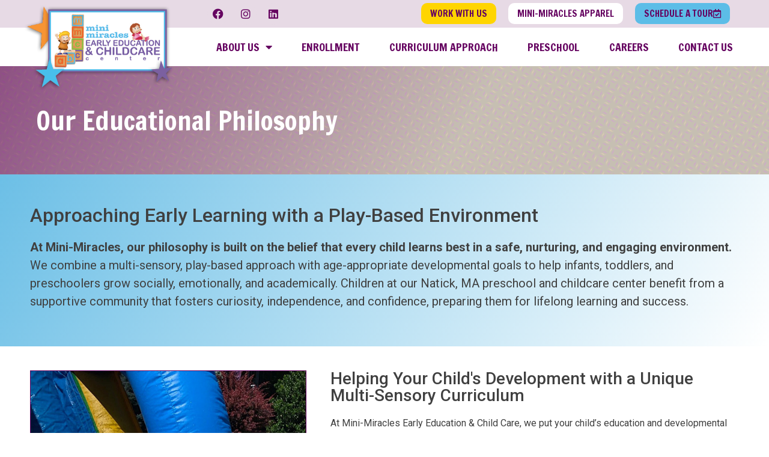

--- FILE ---
content_type: text/html; charset=UTF-8
request_url: https://minimiracleschildcare.com/educational-philosophy/
body_size: 13875
content:
<!doctype html>
<html lang="en-US">
<head>
	<meta charset="UTF-8">
	<meta name="viewport" content="width=device-width, initial-scale=1">
	<link rel="profile" href="https://gmpg.org/xfn/11">
	<meta name='robots' content='index, follow, max-image-preview:large, max-snippet:-1, max-video-preview:-1' />
	<style>img:is([sizes="auto" i], [sizes^="auto," i]) { contain-intrinsic-size: 3000px 1500px }</style>
	
	<!-- This site is optimized with the Yoast SEO plugin v23.5 - https://yoast.com/wordpress/plugins/seo/ -->
	<title>Mini-Miracles Educational Philosophy | Mini-Miracles Early Education &amp; Childcare Center</title>
	<meta name="description" content="We are committed to helping every child reach their full potential through exploration, play, our unique and multi-sensory curriculum, and structured learning times." />
	<link rel="canonical" href="https://minimiracleschildcare.com/educational-philosophy/" />
	<meta property="og:locale" content="en_US" />
	<meta property="og:type" content="article" />
	<meta property="og:title" content="Mini-Miracles Educational Philosophy | Mini-Miracles Early Education &amp; Childcare Center" />
	<meta property="og:description" content="We are committed to helping every child reach their full potential through exploration, play, our unique and multi-sensory curriculum, and structured learning times." />
	<meta property="og:url" content="https://minimiracleschildcare.com/educational-philosophy/" />
	<meta property="og:site_name" content="Mini-Miracles Early Education &amp; Childcare" />
	<meta property="article:modified_time" content="2025-10-05T00:12:18+00:00" />
	<meta property="og:image" content="https://minimiracleschildcare.com/wp-content/uploads/2022/03/mini-miracles-site-image-water-slide.jpg" />
	<meta name="twitter:card" content="summary_large_image" />
	<meta name="twitter:label1" content="Est. reading time" />
	<meta name="twitter:data1" content="2 minutes" />
	<script type="application/ld+json" class="yoast-schema-graph">{"@context":"https://schema.org","@graph":[{"@type":"WebPage","@id":"https://minimiracleschildcare.com/educational-philosophy/","url":"https://minimiracleschildcare.com/educational-philosophy/","name":"Mini-Miracles Educational Philosophy | Mini-Miracles Early Education & Childcare Center","isPartOf":{"@id":"https://minimiracleschildcare.com/#website"},"primaryImageOfPage":{"@id":"https://minimiracleschildcare.com/educational-philosophy/#primaryimage"},"image":{"@id":"https://minimiracleschildcare.com/educational-philosophy/#primaryimage"},"thumbnailUrl":"https://minimiracleschildcare.com/wp-content/uploads/2022/03/mini-miracles-site-image-water-slide.jpg","datePublished":"2013-08-29T14:23:13+00:00","dateModified":"2025-10-05T00:12:18+00:00","description":"We are committed to helping every child reach their full potential through exploration, play, our unique and multi-sensory curriculum, and structured learning times.","breadcrumb":{"@id":"https://minimiracleschildcare.com/educational-philosophy/#breadcrumb"},"inLanguage":"en-US","potentialAction":[{"@type":"ReadAction","target":["https://minimiracleschildcare.com/educational-philosophy/"]}]},{"@type":"ImageObject","inLanguage":"en-US","@id":"https://minimiracleschildcare.com/educational-philosophy/#primaryimage","url":"https://minimiracleschildcare.com/wp-content/uploads/2022/03/mini-miracles-site-image-water-slide.jpg","contentUrl":"https://minimiracleschildcare.com/wp-content/uploads/2022/03/mini-miracles-site-image-water-slide.jpg","width":600,"height":800,"caption":"Mini-Miracles Early Education & Child Care Center: Playing on a Water Slide"},{"@type":"BreadcrumbList","@id":"https://minimiracleschildcare.com/educational-philosophy/#breadcrumb","itemListElement":[{"@type":"ListItem","position":1,"name":"Home","item":"https://minimiracleschildcare.com/"},{"@type":"ListItem","position":2,"name":"Educational Philosophy"}]},{"@type":"WebSite","@id":"https://minimiracleschildcare.com/#website","url":"https://minimiracleschildcare.com/","name":"www.minimiracleschildcare.com","description":"Where learning and play happen all day!","publisher":{"@id":"https://minimiracleschildcare.com/#organization"},"potentialAction":[{"@type":"SearchAction","target":{"@type":"EntryPoint","urlTemplate":"https://minimiracleschildcare.com/?s={search_term_string}"},"query-input":{"@type":"PropertyValueSpecification","valueRequired":true,"valueName":"search_term_string"}}],"inLanguage":"en-US"},{"@type":"Organization","@id":"https://minimiracleschildcare.com/#organization","name":"Mini-Miracles Early Education & Childcare Center","url":"https://minimiracleschildcare.com/","logo":{"@type":"ImageObject","inLanguage":"en-US","@id":"https://minimiracleschildcare.com/#/schema/logo/image/","url":"https://minimiracleschildcare.com/wp-content/uploads/2015/04/MiniMiracle_web_logo_re-do_4-14-151-e1430142036108.png","contentUrl":"https://minimiracleschildcare.com/wp-content/uploads/2015/04/MiniMiracle_web_logo_re-do_4-14-151-e1430142036108.png","width":395,"height":227,"caption":"Mini-Miracles Early Education & Childcare Center"},"image":{"@id":"https://minimiracleschildcare.com/#/schema/logo/image/"}}]}</script>
	<!-- / Yoast SEO plugin. -->


<link rel="alternate" type="application/rss+xml" title="Mini-Miracles Early Education &amp; Childcare &raquo; Feed" href="https://minimiracleschildcare.com/feed/" />
<link rel="alternate" type="application/rss+xml" title="Mini-Miracles Early Education &amp; Childcare &raquo; Comments Feed" href="https://minimiracleschildcare.com/comments/feed/" />
<script>
window._wpemojiSettings = {"baseUrl":"https:\/\/s.w.org\/images\/core\/emoji\/16.0.1\/72x72\/","ext":".png","svgUrl":"https:\/\/s.w.org\/images\/core\/emoji\/16.0.1\/svg\/","svgExt":".svg","source":{"concatemoji":"https:\/\/minimiracleschildcare.com\/wp-includes\/js\/wp-emoji-release.min.js?ver=d0346f69667123a46c34829d14f98aa8"}};
/*! This file is auto-generated */
!function(s,n){var o,i,e;function c(e){try{var t={supportTests:e,timestamp:(new Date).valueOf()};sessionStorage.setItem(o,JSON.stringify(t))}catch(e){}}function p(e,t,n){e.clearRect(0,0,e.canvas.width,e.canvas.height),e.fillText(t,0,0);var t=new Uint32Array(e.getImageData(0,0,e.canvas.width,e.canvas.height).data),a=(e.clearRect(0,0,e.canvas.width,e.canvas.height),e.fillText(n,0,0),new Uint32Array(e.getImageData(0,0,e.canvas.width,e.canvas.height).data));return t.every(function(e,t){return e===a[t]})}function u(e,t){e.clearRect(0,0,e.canvas.width,e.canvas.height),e.fillText(t,0,0);for(var n=e.getImageData(16,16,1,1),a=0;a<n.data.length;a++)if(0!==n.data[a])return!1;return!0}function f(e,t,n,a){switch(t){case"flag":return n(e,"\ud83c\udff3\ufe0f\u200d\u26a7\ufe0f","\ud83c\udff3\ufe0f\u200b\u26a7\ufe0f")?!1:!n(e,"\ud83c\udde8\ud83c\uddf6","\ud83c\udde8\u200b\ud83c\uddf6")&&!n(e,"\ud83c\udff4\udb40\udc67\udb40\udc62\udb40\udc65\udb40\udc6e\udb40\udc67\udb40\udc7f","\ud83c\udff4\u200b\udb40\udc67\u200b\udb40\udc62\u200b\udb40\udc65\u200b\udb40\udc6e\u200b\udb40\udc67\u200b\udb40\udc7f");case"emoji":return!a(e,"\ud83e\udedf")}return!1}function g(e,t,n,a){var r="undefined"!=typeof WorkerGlobalScope&&self instanceof WorkerGlobalScope?new OffscreenCanvas(300,150):s.createElement("canvas"),o=r.getContext("2d",{willReadFrequently:!0}),i=(o.textBaseline="top",o.font="600 32px Arial",{});return e.forEach(function(e){i[e]=t(o,e,n,a)}),i}function t(e){var t=s.createElement("script");t.src=e,t.defer=!0,s.head.appendChild(t)}"undefined"!=typeof Promise&&(o="wpEmojiSettingsSupports",i=["flag","emoji"],n.supports={everything:!0,everythingExceptFlag:!0},e=new Promise(function(e){s.addEventListener("DOMContentLoaded",e,{once:!0})}),new Promise(function(t){var n=function(){try{var e=JSON.parse(sessionStorage.getItem(o));if("object"==typeof e&&"number"==typeof e.timestamp&&(new Date).valueOf()<e.timestamp+604800&&"object"==typeof e.supportTests)return e.supportTests}catch(e){}return null}();if(!n){if("undefined"!=typeof Worker&&"undefined"!=typeof OffscreenCanvas&&"undefined"!=typeof URL&&URL.createObjectURL&&"undefined"!=typeof Blob)try{var e="postMessage("+g.toString()+"("+[JSON.stringify(i),f.toString(),p.toString(),u.toString()].join(",")+"));",a=new Blob([e],{type:"text/javascript"}),r=new Worker(URL.createObjectURL(a),{name:"wpTestEmojiSupports"});return void(r.onmessage=function(e){c(n=e.data),r.terminate(),t(n)})}catch(e){}c(n=g(i,f,p,u))}t(n)}).then(function(e){for(var t in e)n.supports[t]=e[t],n.supports.everything=n.supports.everything&&n.supports[t],"flag"!==t&&(n.supports.everythingExceptFlag=n.supports.everythingExceptFlag&&n.supports[t]);n.supports.everythingExceptFlag=n.supports.everythingExceptFlag&&!n.supports.flag,n.DOMReady=!1,n.readyCallback=function(){n.DOMReady=!0}}).then(function(){return e}).then(function(){var e;n.supports.everything||(n.readyCallback(),(e=n.source||{}).concatemoji?t(e.concatemoji):e.wpemoji&&e.twemoji&&(t(e.twemoji),t(e.wpemoji)))}))}((window,document),window._wpemojiSettings);
</script>
<style id='wp-emoji-styles-inline-css'>

	img.wp-smiley, img.emoji {
		display: inline !important;
		border: none !important;
		box-shadow: none !important;
		height: 1em !important;
		width: 1em !important;
		margin: 0 0.07em !important;
		vertical-align: -0.1em !important;
		background: none !important;
		padding: 0 !important;
	}
</style>
<style id='global-styles-inline-css'>
:root{--wp--preset--aspect-ratio--square: 1;--wp--preset--aspect-ratio--4-3: 4/3;--wp--preset--aspect-ratio--3-4: 3/4;--wp--preset--aspect-ratio--3-2: 3/2;--wp--preset--aspect-ratio--2-3: 2/3;--wp--preset--aspect-ratio--16-9: 16/9;--wp--preset--aspect-ratio--9-16: 9/16;--wp--preset--color--black: #000000;--wp--preset--color--cyan-bluish-gray: #abb8c3;--wp--preset--color--white: #ffffff;--wp--preset--color--pale-pink: #f78da7;--wp--preset--color--vivid-red: #cf2e2e;--wp--preset--color--luminous-vivid-orange: #ff6900;--wp--preset--color--luminous-vivid-amber: #fcb900;--wp--preset--color--light-green-cyan: #7bdcb5;--wp--preset--color--vivid-green-cyan: #00d084;--wp--preset--color--pale-cyan-blue: #8ed1fc;--wp--preset--color--vivid-cyan-blue: #0693e3;--wp--preset--color--vivid-purple: #9b51e0;--wp--preset--gradient--vivid-cyan-blue-to-vivid-purple: linear-gradient(135deg,rgba(6,147,227,1) 0%,rgb(155,81,224) 100%);--wp--preset--gradient--light-green-cyan-to-vivid-green-cyan: linear-gradient(135deg,rgb(122,220,180) 0%,rgb(0,208,130) 100%);--wp--preset--gradient--luminous-vivid-amber-to-luminous-vivid-orange: linear-gradient(135deg,rgba(252,185,0,1) 0%,rgba(255,105,0,1) 100%);--wp--preset--gradient--luminous-vivid-orange-to-vivid-red: linear-gradient(135deg,rgba(255,105,0,1) 0%,rgb(207,46,46) 100%);--wp--preset--gradient--very-light-gray-to-cyan-bluish-gray: linear-gradient(135deg,rgb(238,238,238) 0%,rgb(169,184,195) 100%);--wp--preset--gradient--cool-to-warm-spectrum: linear-gradient(135deg,rgb(74,234,220) 0%,rgb(151,120,209) 20%,rgb(207,42,186) 40%,rgb(238,44,130) 60%,rgb(251,105,98) 80%,rgb(254,248,76) 100%);--wp--preset--gradient--blush-light-purple: linear-gradient(135deg,rgb(255,206,236) 0%,rgb(152,150,240) 100%);--wp--preset--gradient--blush-bordeaux: linear-gradient(135deg,rgb(254,205,165) 0%,rgb(254,45,45) 50%,rgb(107,0,62) 100%);--wp--preset--gradient--luminous-dusk: linear-gradient(135deg,rgb(255,203,112) 0%,rgb(199,81,192) 50%,rgb(65,88,208) 100%);--wp--preset--gradient--pale-ocean: linear-gradient(135deg,rgb(255,245,203) 0%,rgb(182,227,212) 50%,rgb(51,167,181) 100%);--wp--preset--gradient--electric-grass: linear-gradient(135deg,rgb(202,248,128) 0%,rgb(113,206,126) 100%);--wp--preset--gradient--midnight: linear-gradient(135deg,rgb(2,3,129) 0%,rgb(40,116,252) 100%);--wp--preset--font-size--small: 13px;--wp--preset--font-size--medium: 20px;--wp--preset--font-size--large: 36px;--wp--preset--font-size--x-large: 42px;--wp--preset--spacing--20: 0.44rem;--wp--preset--spacing--30: 0.67rem;--wp--preset--spacing--40: 1rem;--wp--preset--spacing--50: 1.5rem;--wp--preset--spacing--60: 2.25rem;--wp--preset--spacing--70: 3.38rem;--wp--preset--spacing--80: 5.06rem;--wp--preset--shadow--natural: 6px 6px 9px rgba(0, 0, 0, 0.2);--wp--preset--shadow--deep: 12px 12px 50px rgba(0, 0, 0, 0.4);--wp--preset--shadow--sharp: 6px 6px 0px rgba(0, 0, 0, 0.2);--wp--preset--shadow--outlined: 6px 6px 0px -3px rgba(255, 255, 255, 1), 6px 6px rgba(0, 0, 0, 1);--wp--preset--shadow--crisp: 6px 6px 0px rgba(0, 0, 0, 1);}:root { --wp--style--global--content-size: 800px;--wp--style--global--wide-size: 1200px; }:where(body) { margin: 0; }.wp-site-blocks > .alignleft { float: left; margin-right: 2em; }.wp-site-blocks > .alignright { float: right; margin-left: 2em; }.wp-site-blocks > .aligncenter { justify-content: center; margin-left: auto; margin-right: auto; }:where(.wp-site-blocks) > * { margin-block-start: 24px; margin-block-end: 0; }:where(.wp-site-blocks) > :first-child { margin-block-start: 0; }:where(.wp-site-blocks) > :last-child { margin-block-end: 0; }:root { --wp--style--block-gap: 24px; }:root :where(.is-layout-flow) > :first-child{margin-block-start: 0;}:root :where(.is-layout-flow) > :last-child{margin-block-end: 0;}:root :where(.is-layout-flow) > *{margin-block-start: 24px;margin-block-end: 0;}:root :where(.is-layout-constrained) > :first-child{margin-block-start: 0;}:root :where(.is-layout-constrained) > :last-child{margin-block-end: 0;}:root :where(.is-layout-constrained) > *{margin-block-start: 24px;margin-block-end: 0;}:root :where(.is-layout-flex){gap: 24px;}:root :where(.is-layout-grid){gap: 24px;}.is-layout-flow > .alignleft{float: left;margin-inline-start: 0;margin-inline-end: 2em;}.is-layout-flow > .alignright{float: right;margin-inline-start: 2em;margin-inline-end: 0;}.is-layout-flow > .aligncenter{margin-left: auto !important;margin-right: auto !important;}.is-layout-constrained > .alignleft{float: left;margin-inline-start: 0;margin-inline-end: 2em;}.is-layout-constrained > .alignright{float: right;margin-inline-start: 2em;margin-inline-end: 0;}.is-layout-constrained > .aligncenter{margin-left: auto !important;margin-right: auto !important;}.is-layout-constrained > :where(:not(.alignleft):not(.alignright):not(.alignfull)){max-width: var(--wp--style--global--content-size);margin-left: auto !important;margin-right: auto !important;}.is-layout-constrained > .alignwide{max-width: var(--wp--style--global--wide-size);}body .is-layout-flex{display: flex;}.is-layout-flex{flex-wrap: wrap;align-items: center;}.is-layout-flex > :is(*, div){margin: 0;}body .is-layout-grid{display: grid;}.is-layout-grid > :is(*, div){margin: 0;}body{padding-top: 0px;padding-right: 0px;padding-bottom: 0px;padding-left: 0px;}a:where(:not(.wp-element-button)){text-decoration: underline;}:root :where(.wp-element-button, .wp-block-button__link){background-color: #32373c;border-width: 0;color: #fff;font-family: inherit;font-size: inherit;line-height: inherit;padding: calc(0.667em + 2px) calc(1.333em + 2px);text-decoration: none;}.has-black-color{color: var(--wp--preset--color--black) !important;}.has-cyan-bluish-gray-color{color: var(--wp--preset--color--cyan-bluish-gray) !important;}.has-white-color{color: var(--wp--preset--color--white) !important;}.has-pale-pink-color{color: var(--wp--preset--color--pale-pink) !important;}.has-vivid-red-color{color: var(--wp--preset--color--vivid-red) !important;}.has-luminous-vivid-orange-color{color: var(--wp--preset--color--luminous-vivid-orange) !important;}.has-luminous-vivid-amber-color{color: var(--wp--preset--color--luminous-vivid-amber) !important;}.has-light-green-cyan-color{color: var(--wp--preset--color--light-green-cyan) !important;}.has-vivid-green-cyan-color{color: var(--wp--preset--color--vivid-green-cyan) !important;}.has-pale-cyan-blue-color{color: var(--wp--preset--color--pale-cyan-blue) !important;}.has-vivid-cyan-blue-color{color: var(--wp--preset--color--vivid-cyan-blue) !important;}.has-vivid-purple-color{color: var(--wp--preset--color--vivid-purple) !important;}.has-black-background-color{background-color: var(--wp--preset--color--black) !important;}.has-cyan-bluish-gray-background-color{background-color: var(--wp--preset--color--cyan-bluish-gray) !important;}.has-white-background-color{background-color: var(--wp--preset--color--white) !important;}.has-pale-pink-background-color{background-color: var(--wp--preset--color--pale-pink) !important;}.has-vivid-red-background-color{background-color: var(--wp--preset--color--vivid-red) !important;}.has-luminous-vivid-orange-background-color{background-color: var(--wp--preset--color--luminous-vivid-orange) !important;}.has-luminous-vivid-amber-background-color{background-color: var(--wp--preset--color--luminous-vivid-amber) !important;}.has-light-green-cyan-background-color{background-color: var(--wp--preset--color--light-green-cyan) !important;}.has-vivid-green-cyan-background-color{background-color: var(--wp--preset--color--vivid-green-cyan) !important;}.has-pale-cyan-blue-background-color{background-color: var(--wp--preset--color--pale-cyan-blue) !important;}.has-vivid-cyan-blue-background-color{background-color: var(--wp--preset--color--vivid-cyan-blue) !important;}.has-vivid-purple-background-color{background-color: var(--wp--preset--color--vivid-purple) !important;}.has-black-border-color{border-color: var(--wp--preset--color--black) !important;}.has-cyan-bluish-gray-border-color{border-color: var(--wp--preset--color--cyan-bluish-gray) !important;}.has-white-border-color{border-color: var(--wp--preset--color--white) !important;}.has-pale-pink-border-color{border-color: var(--wp--preset--color--pale-pink) !important;}.has-vivid-red-border-color{border-color: var(--wp--preset--color--vivid-red) !important;}.has-luminous-vivid-orange-border-color{border-color: var(--wp--preset--color--luminous-vivid-orange) !important;}.has-luminous-vivid-amber-border-color{border-color: var(--wp--preset--color--luminous-vivid-amber) !important;}.has-light-green-cyan-border-color{border-color: var(--wp--preset--color--light-green-cyan) !important;}.has-vivid-green-cyan-border-color{border-color: var(--wp--preset--color--vivid-green-cyan) !important;}.has-pale-cyan-blue-border-color{border-color: var(--wp--preset--color--pale-cyan-blue) !important;}.has-vivid-cyan-blue-border-color{border-color: var(--wp--preset--color--vivid-cyan-blue) !important;}.has-vivid-purple-border-color{border-color: var(--wp--preset--color--vivid-purple) !important;}.has-vivid-cyan-blue-to-vivid-purple-gradient-background{background: var(--wp--preset--gradient--vivid-cyan-blue-to-vivid-purple) !important;}.has-light-green-cyan-to-vivid-green-cyan-gradient-background{background: var(--wp--preset--gradient--light-green-cyan-to-vivid-green-cyan) !important;}.has-luminous-vivid-amber-to-luminous-vivid-orange-gradient-background{background: var(--wp--preset--gradient--luminous-vivid-amber-to-luminous-vivid-orange) !important;}.has-luminous-vivid-orange-to-vivid-red-gradient-background{background: var(--wp--preset--gradient--luminous-vivid-orange-to-vivid-red) !important;}.has-very-light-gray-to-cyan-bluish-gray-gradient-background{background: var(--wp--preset--gradient--very-light-gray-to-cyan-bluish-gray) !important;}.has-cool-to-warm-spectrum-gradient-background{background: var(--wp--preset--gradient--cool-to-warm-spectrum) !important;}.has-blush-light-purple-gradient-background{background: var(--wp--preset--gradient--blush-light-purple) !important;}.has-blush-bordeaux-gradient-background{background: var(--wp--preset--gradient--blush-bordeaux) !important;}.has-luminous-dusk-gradient-background{background: var(--wp--preset--gradient--luminous-dusk) !important;}.has-pale-ocean-gradient-background{background: var(--wp--preset--gradient--pale-ocean) !important;}.has-electric-grass-gradient-background{background: var(--wp--preset--gradient--electric-grass) !important;}.has-midnight-gradient-background{background: var(--wp--preset--gradient--midnight) !important;}.has-small-font-size{font-size: var(--wp--preset--font-size--small) !important;}.has-medium-font-size{font-size: var(--wp--preset--font-size--medium) !important;}.has-large-font-size{font-size: var(--wp--preset--font-size--large) !important;}.has-x-large-font-size{font-size: var(--wp--preset--font-size--x-large) !important;}
:root :where(.wp-block-pullquote){font-size: 1.5em;line-height: 1.6;}
</style>
<link rel='stylesheet' id='wp-components-css' href='https://minimiracleschildcare.com/wp-includes/css/dist/components/style.min.css?ver=d0346f69667123a46c34829d14f98aa8' media='all' />
<link rel='stylesheet' id='godaddy-styles-css' href='https://minimiracleschildcare.com/wp-content/mu-plugins/vendor/wpex/godaddy-launch/includes/Dependencies/GoDaddy/Styles/build/latest.css?ver=2.0.2' media='all' />
<link rel='stylesheet' id='hello-elementor-css' href='https://minimiracleschildcare.com/wp-content/themes/hello-elementor/assets/css/reset.css?ver=3.4.5' media='all' />
<link rel='stylesheet' id='hello-elementor-theme-style-css' href='https://minimiracleschildcare.com/wp-content/themes/hello-elementor/assets/css/theme.css?ver=3.4.5' media='all' />
<link rel='stylesheet' id='hello-elementor-header-footer-css' href='https://minimiracleschildcare.com/wp-content/themes/hello-elementor/assets/css/header-footer.css?ver=3.4.5' media='all' />
<link rel='stylesheet' id='elementor-frontend-css' href='https://minimiracleschildcare.com/wp-content/plugins/elementor/assets/css/frontend.min.css?ver=3.24.4' media='all' />
<link rel='stylesheet' id='elementor-post-2490-css' href='https://minimiracleschildcare.com/wp-content/uploads/elementor/css/post-2490.css?ver=1727722490' media='all' />
<link rel='stylesheet' id='e-animation-grow-css' href='https://minimiracleschildcare.com/wp-content/plugins/elementor/assets/lib/animations/styles/e-animation-grow.min.css?ver=3.24.4' media='all' />
<link rel='stylesheet' id='widget-social-icons-css' href='https://minimiracleschildcare.com/wp-content/plugins/elementor/assets/css/widget-social-icons.min.css?ver=3.24.4' media='all' />
<link rel='stylesheet' id='e-apple-webkit-css' href='https://minimiracleschildcare.com/wp-content/plugins/elementor/assets/css/conditionals/apple-webkit.min.css?ver=3.24.4' media='all' />
<link rel='stylesheet' id='e-animation-pulse-css' href='https://minimiracleschildcare.com/wp-content/plugins/elementor/assets/lib/animations/styles/e-animation-pulse.min.css?ver=3.24.4' media='all' />
<link rel='stylesheet' id='widget-image-css' href='https://minimiracleschildcare.com/wp-content/plugins/elementor/assets/css/widget-image.min.css?ver=3.24.4' media='all' />
<link rel='stylesheet' id='widget-nav-menu-css' href='https://minimiracleschildcare.com/wp-content/plugins/elementor-pro/assets/css/widget-nav-menu.min.css?ver=3.24.2' media='all' />
<link rel='stylesheet' id='widget-heading-css' href='https://minimiracleschildcare.com/wp-content/plugins/elementor/assets/css/widget-heading.min.css?ver=3.24.4' media='all' />
<link rel='stylesheet' id='widget-icon-list-css' href='https://minimiracleschildcare.com/wp-content/plugins/elementor/assets/css/widget-icon-list.min.css?ver=3.24.4' media='all' />
<link rel='stylesheet' id='widget-divider-css' href='https://minimiracleschildcare.com/wp-content/plugins/elementor/assets/css/widget-divider.min.css?ver=3.24.4' media='all' />
<link rel='stylesheet' id='elementor-icons-css' href='https://minimiracleschildcare.com/wp-content/plugins/elementor/assets/lib/eicons/css/elementor-icons.min.css?ver=5.31.0' media='all' />
<link rel='stylesheet' id='swiper-css' href='https://minimiracleschildcare.com/wp-content/plugins/elementor/assets/lib/swiper/v8/css/swiper.min.css?ver=8.4.5' media='all' />
<link rel='stylesheet' id='e-swiper-css' href='https://minimiracleschildcare.com/wp-content/plugins/elementor/assets/css/conditionals/e-swiper.min.css?ver=3.24.4' media='all' />
<link rel='stylesheet' id='elementor-pro-css' href='https://minimiracleschildcare.com/wp-content/plugins/elementor-pro/assets/css/frontend.min.css?ver=3.24.2' media='all' />
<link rel='stylesheet' id='elementor-global-css' href='https://minimiracleschildcare.com/wp-content/uploads/elementor/css/global.css?ver=1727722490' media='all' />
<link rel='stylesheet' id='widget-text-editor-css' href='https://minimiracleschildcare.com/wp-content/plugins/elementor/assets/css/widget-text-editor.min.css?ver=3.24.4' media='all' />
<link rel='stylesheet' id='elementor-post-33-css' href='https://minimiracleschildcare.com/wp-content/uploads/elementor/css/post-33.css?ver=1759625371' media='all' />
<link rel='stylesheet' id='elementor-post-2500-css' href='https://minimiracleschildcare.com/wp-content/uploads/elementor/css/post-2500.css?ver=1727722490' media='all' />
<link rel='stylesheet' id='elementor-post-2517-css' href='https://minimiracleschildcare.com/wp-content/uploads/elementor/css/post-2517.css?ver=1737658587' media='all' />
<link rel='stylesheet' id='google-fonts-1-css' href='https://fonts.googleapis.com/css?family=Roboto%3A100%2C100italic%2C200%2C200italic%2C300%2C300italic%2C400%2C400italic%2C500%2C500italic%2C600%2C600italic%2C700%2C700italic%2C800%2C800italic%2C900%2C900italic%7CFrancois+One%3A100%2C100italic%2C200%2C200italic%2C300%2C300italic%2C400%2C400italic%2C500%2C500italic%2C600%2C600italic%2C700%2C700italic%2C800%2C800italic%2C900%2C900italic&#038;display=auto&#038;ver=d0346f69667123a46c34829d14f98aa8' media='all' />
<link rel='stylesheet' id='elementor-icons-shared-0-css' href='https://minimiracleschildcare.com/wp-content/plugins/elementor/assets/lib/font-awesome/css/fontawesome.min.css?ver=5.15.3' media='all' />
<link rel='stylesheet' id='elementor-icons-fa-brands-css' href='https://minimiracleschildcare.com/wp-content/plugins/elementor/assets/lib/font-awesome/css/brands.min.css?ver=5.15.3' media='all' />
<link rel='stylesheet' id='elementor-icons-fa-regular-css' href='https://minimiracleschildcare.com/wp-content/plugins/elementor/assets/lib/font-awesome/css/regular.min.css?ver=5.15.3' media='all' />
<link rel='stylesheet' id='elementor-icons-fa-solid-css' href='https://minimiracleschildcare.com/wp-content/plugins/elementor/assets/lib/font-awesome/css/solid.min.css?ver=5.15.3' media='all' />
<link rel="preconnect" href="https://fonts.gstatic.com/" crossorigin><script src="https://minimiracleschildcare.com/wp-includes/js/jquery/jquery.min.js?ver=3.7.1" id="jquery-core-js"></script>
<script src="https://minimiracleschildcare.com/wp-includes/js/jquery/jquery-migrate.min.js?ver=3.4.1" id="jquery-migrate-js"></script>
<link rel="https://api.w.org/" href="https://minimiracleschildcare.com/wp-json/" /><link rel="alternate" title="JSON" type="application/json" href="https://minimiracleschildcare.com/wp-json/wp/v2/pages/33" /><link rel="EditURI" type="application/rsd+xml" title="RSD" href="https://minimiracleschildcare.com/xmlrpc.php?rsd" />

<link rel='shortlink' href='https://minimiracleschildcare.com/?p=33' />
<link rel="alternate" title="oEmbed (JSON)" type="application/json+oembed" href="https://minimiracleschildcare.com/wp-json/oembed/1.0/embed?url=https%3A%2F%2Fminimiracleschildcare.com%2Feducational-philosophy%2F" />
<link rel="alternate" title="oEmbed (XML)" type="text/xml+oembed" href="https://minimiracleschildcare.com/wp-json/oembed/1.0/embed?url=https%3A%2F%2Fminimiracleschildcare.com%2Feducational-philosophy%2F&#038;format=xml" />
<meta name="generator" content="Elementor 3.24.4; features: additional_custom_breakpoints; settings: css_print_method-external, google_font-enabled, font_display-auto">
			<style>
				.e-con.e-parent:nth-of-type(n+4):not(.e-lazyloaded):not(.e-no-lazyload),
				.e-con.e-parent:nth-of-type(n+4):not(.e-lazyloaded):not(.e-no-lazyload) * {
					background-image: none !important;
				}
				@media screen and (max-height: 1024px) {
					.e-con.e-parent:nth-of-type(n+3):not(.e-lazyloaded):not(.e-no-lazyload),
					.e-con.e-parent:nth-of-type(n+3):not(.e-lazyloaded):not(.e-no-lazyload) * {
						background-image: none !important;
					}
				}
				@media screen and (max-height: 640px) {
					.e-con.e-parent:nth-of-type(n+2):not(.e-lazyloaded):not(.e-no-lazyload),
					.e-con.e-parent:nth-of-type(n+2):not(.e-lazyloaded):not(.e-no-lazyload) * {
						background-image: none !important;
					}
				}
			</style>
			<link rel="icon" href="https://minimiracleschildcare.com/wp-content/uploads/2021/03/cropped-RCS-Instagram-Posts-2-32x32.png" sizes="32x32" />
<link rel="icon" href="https://minimiracleschildcare.com/wp-content/uploads/2021/03/cropped-RCS-Instagram-Posts-2-192x192.png" sizes="192x192" />
<link rel="apple-touch-icon" href="https://minimiracleschildcare.com/wp-content/uploads/2021/03/cropped-RCS-Instagram-Posts-2-180x180.png" />
<meta name="msapplication-TileImage" content="https://minimiracleschildcare.com/wp-content/uploads/2021/03/cropped-RCS-Instagram-Posts-2-270x270.png" />
</head>
<body class="wp-singular page-template-default page page-id-33 wp-custom-logo wp-embed-responsive wp-theme-hello-elementor hello-elementor-default elementor-default elementor-kit-2490 elementor-page elementor-page-33">


<a class="skip-link screen-reader-text" href="#content">Skip to content</a>

		<div data-elementor-type="header" data-elementor-id="2500" class="elementor elementor-2500 elementor-location-header" data-elementor-post-type="elementor_library">
					<section class="elementor-section elementor-top-section elementor-element elementor-element-48302cd9 elementor-section-full_width pre-banner elementor-section-height-default elementor-section-height-default" data-id="48302cd9" data-element_type="section" data-settings="{&quot;background_background&quot;:&quot;classic&quot;}">
						<div class="elementor-container elementor-column-gap-no">
					<div class="elementor-column elementor-col-100 elementor-top-column elementor-element elementor-element-39814471" data-id="39814471" data-element_type="column">
			<div class="elementor-widget-wrap elementor-element-populated">
						<section class="elementor-section elementor-inner-section elementor-element elementor-element-5486601 elementor-section-boxed elementor-section-height-default elementor-section-height-default" data-id="5486601" data-element_type="section" data-settings="{&quot;background_background&quot;:&quot;classic&quot;}">
						<div class="elementor-container elementor-column-gap-narrow">
					<div class="elementor-column elementor-col-50 elementor-inner-column elementor-element elementor-element-4d839d10 colsocials" data-id="4d839d10" data-element_type="column">
			<div class="elementor-widget-wrap elementor-element-populated">
						<div class="elementor-element elementor-element-78d2993c elementor-shape-circle elementor-grid-3 e-grid-align-left e-grid-align-mobile-center elementor-widget elementor-widget-social-icons" data-id="78d2993c" data-element_type="widget" data-widget_type="social-icons.default">
				<div class="elementor-widget-container">
					<div class="elementor-social-icons-wrapper elementor-grid">
							<span class="elementor-grid-item">
					<a class="elementor-icon elementor-social-icon elementor-social-icon-facebook elementor-animation-grow elementor-repeater-item-83388a9" href="https://www.facebook.com/MiniMiraclesCenterNatick" target="_blank">
						<span class="elementor-screen-only">Facebook</span>
						<i class="fab fa-facebook"></i>					</a>
				</span>
							<span class="elementor-grid-item">
					<a class="elementor-icon elementor-social-icon elementor-social-icon-instagram elementor-animation-grow elementor-repeater-item-986c253" href="https://www.instagram.com/mmccnatick/" target="_blank">
						<span class="elementor-screen-only">Instagram</span>
						<i class="fab fa-instagram"></i>					</a>
				</span>
							<span class="elementor-grid-item">
					<a class="elementor-icon elementor-social-icon elementor-social-icon-linkedin elementor-animation-grow elementor-repeater-item-b24754a" href="http://www.linkedin.com/company/3521671?trk=tyah&#038;trkInfo=tas%3AMini-Miracles%20Child%20Care%2Cidx%3A1-1-1" target="_blank">
						<span class="elementor-screen-only">Linkedin</span>
						<i class="fab fa-linkedin"></i>					</a>
				</span>
					</div>
				</div>
				</div>
					</div>
		</div>
				<div class="elementor-column elementor-col-50 elementor-inner-column elementor-element elementor-element-310b5e00 colbuttons" data-id="310b5e00" data-element_type="column">
			<div class="elementor-widget-wrap elementor-element-populated">
						<div class="elementor-element elementor-element-43b51c8f elementor-align-left elementor-widget__width-auto elementor-mobile-align-right elementor-widget elementor-widget-button" data-id="43b51c8f" data-element_type="widget" data-widget_type="button.default">
				<div class="elementor-widget-container">
					<div class="elementor-button-wrapper">
			<a class="elementor-button elementor-button-link elementor-size-sm elementor-animation-pulse" href="https://workforcenow.adp.com/mascsr/default/mdf/recruitment/recruitment.html?cid=4ef1c7f0-4955-43ee-8f10-238be865ebaf&#038;ccId=7315063_2424&#038;lang=en_US">
						<span class="elementor-button-content-wrapper">
									<span class="elementor-button-text">Work with us</span>
					</span>
					</a>
		</div>
				</div>
				</div>
				<div class="elementor-element elementor-element-4412e9a elementor-align-left elementor-widget__width-auto elementor-mobile-align-right elementor-widget elementor-widget-button" data-id="4412e9a" data-element_type="widget" data-widget_type="button.default">
				<div class="elementor-widget-container">
					<div class="elementor-button-wrapper">
			<a class="elementor-button elementor-button-link elementor-size-sm" href="https://www.marathonsports.com/shop?team=rcs23" target="_blank">
						<span class="elementor-button-content-wrapper">
									<span class="elementor-button-text">Mini-Miracles Apparel</span>
					</span>
					</a>
		</div>
				</div>
				</div>
				<div class="elementor-element elementor-element-3917661 elementor-align-left elementor-widget__width-auto elementor-mobile-align-right elementor-widget elementor-widget-button" data-id="3917661" data-element_type="widget" data-widget_type="button.default">
				<div class="elementor-widget-container">
					<div class="elementor-button-wrapper">
			<a class="elementor-button elementor-button-link elementor-size-sm" href="https://minimiracleschildcare.com/interest-form">
						<span class="elementor-button-content-wrapper">
						<span class="elementor-button-icon">
				<i aria-hidden="true" class="far fa-calendar-check"></i>			</span>
									<span class="elementor-button-text">Schedule a Tour</span>
					</span>
					</a>
		</div>
				</div>
				</div>
					</div>
		</div>
					</div>
		</section>
					</div>
		</div>
					</div>
		</section>
				<header class="elementor-section elementor-top-section elementor-element elementor-element-792dc941 elementor-section-boxed elementor-section-height-default elementor-section-height-default" data-id="792dc941" data-element_type="section" data-settings="{&quot;background_background&quot;:&quot;classic&quot;,&quot;sticky&quot;:&quot;top&quot;,&quot;sticky_effects_offset&quot;:50,&quot;sticky_on&quot;:[&quot;desktop&quot;,&quot;tablet&quot;,&quot;mobile&quot;],&quot;sticky_offset&quot;:0}">
						<div class="elementor-container elementor-column-gap-no">
					<div class="elementor-column elementor-col-50 elementor-top-column elementor-element elementor-element-15d6921d" data-id="15d6921d" data-element_type="column">
			<div class="elementor-widget-wrap elementor-element-populated">
						<div class="elementor-element elementor-element-16d08f0 elementor-widget elementor-widget-theme-site-logo elementor-widget-image" data-id="16d08f0" data-element_type="widget" data-widget_type="theme-site-logo.default">
				<div class="elementor-widget-container">
									<a href="https://minimiracleschildcare.com">
			<img fetchpriority="high" width="402" height="231" src="https://minimiracleschildcare.com/wp-content/uploads/2016/03/MiniMiracle-web-logo-re-do_4-14-15.png" class="attachment-full size-full wp-image-785" alt="" srcset="https://minimiracleschildcare.com/wp-content/uploads/2016/03/MiniMiracle-web-logo-re-do_4-14-15.png 402w, https://minimiracleschildcare.com/wp-content/uploads/2016/03/MiniMiracle-web-logo-re-do_4-14-15-300x172.png 300w" sizes="(max-width: 402px) 100vw, 402px" />				</a>
									</div>
				</div>
					</div>
		</div>
				<div class="elementor-column elementor-col-50 elementor-top-column elementor-element elementor-element-def8d59" data-id="def8d59" data-element_type="column">
			<div class="elementor-widget-wrap elementor-element-populated">
						<div class="elementor-element elementor-element-4aa46dcd elementor-nav-menu__align-justify elementor-nav-menu--stretch elementor-nav-menu__text-align-center elementor-nav-menu--dropdown-tablet elementor-nav-menu--toggle elementor-nav-menu--burger elementor-widget elementor-widget-nav-menu" data-id="4aa46dcd" data-element_type="widget" data-settings="{&quot;full_width&quot;:&quot;stretch&quot;,&quot;layout&quot;:&quot;horizontal&quot;,&quot;submenu_icon&quot;:{&quot;value&quot;:&quot;&lt;i class=\&quot;fas fa-caret-down\&quot;&gt;&lt;\/i&gt;&quot;,&quot;library&quot;:&quot;fa-solid&quot;},&quot;toggle&quot;:&quot;burger&quot;}" data-widget_type="nav-menu.default">
				<div class="elementor-widget-container">
						<nav aria-label="Menu" class="elementor-nav-menu--main elementor-nav-menu__container elementor-nav-menu--layout-horizontal e--pointer-background e--animation-fade">
				<ul id="menu-1-4aa46dcd" class="elementor-nav-menu"><li class="menu-item menu-item-type-custom menu-item-object-custom current-menu-ancestor current-menu-parent menu-item-has-children menu-item-323"><a href="#" class="elementor-item elementor-item-anchor">About Us</a>
<ul class="sub-menu elementor-nav-menu--dropdown">
	<li class="menu-item menu-item-type-post_type menu-item-object-page menu-item-2569"><a href="https://minimiracleschildcare.com/general-info/" class="elementor-sub-item">General Information</a></li>
	<li class="menu-item menu-item-type-custom menu-item-object-custom menu-item-4209"><a target="_blank" href="https://minimiracleschildcare.com/wp-content/uploads/2024/11/Mini-Miracles-2025-School-Calendar.pdf" class="elementor-sub-item">School Calendar 2025</a></li>
	<li class="menu-item menu-item-type-custom menu-item-object-custom menu-item-4585"><a target="_blank" href="https://minimiracleschildcare.com/wp-content/uploads/2025/11/MMCC-2026-Closing.pdf" class="elementor-sub-item">School Calendar 2026</a></li>
	<li class="menu-item menu-item-type-post_type menu-item-object-page menu-item-560"><a href="https://minimiracleschildcare.com/staff-bios/" class="elementor-sub-item">Staff Bios</a></li>
	<li class="menu-item menu-item-type-post_type menu-item-object-page current-menu-item page_item page-item-33 current_page_item menu-item-338"><a href="https://minimiracleschildcare.com/educational-philosophy/" aria-current="page" class="elementor-sub-item elementor-item-active">Educational Philosophy</a></li>
	<li class="menu-item menu-item-type-post_type menu-item-object-page menu-item-341"><a href="https://minimiracleschildcare.com/mmcc-age-groupings/" class="elementor-sub-item">Classrooms</a></li>
	<li class="menu-item menu-item-type-post_type menu-item-object-page menu-item-557"><a href="https://minimiracleschildcare.com/parent-testimonials/" class="elementor-sub-item">Parent Testimonials</a></li>
	<li class="menu-item menu-item-type-post_type menu-item-object-page menu-item-4284"><a href="https://minimiracleschildcare.com/blog/" class="elementor-sub-item">Mini-Miracles Blog</a></li>
	<li class="menu-item menu-item-type-post_type menu-item-object-page menu-item-3485"><a href="https://minimiracleschildcare.com/deib/" class="elementor-sub-item">DEIB Committee</a></li>
</ul>
</li>
<li class="menu-item menu-item-type-post_type menu-item-object-page menu-item-3761"><a href="https://minimiracleschildcare.com/interest-form/" class="elementor-item">Enrollment</a></li>
<li class="menu-item menu-item-type-post_type menu-item-object-page menu-item-337"><a href="https://minimiracleschildcare.com/curriculum-approach/" class="elementor-item">Curriculum Approach</a></li>
<li class="menu-item menu-item-type-post_type menu-item-object-page menu-item-3594"><a href="https://minimiracleschildcare.com/preschool/" class="elementor-item">Preschool</a></li>
<li class="menu-item menu-item-type-post_type menu-item-object-page menu-item-783"><a href="https://minimiracleschildcare.com/careers/" class="elementor-item">Careers</a></li>
<li class="menu-item menu-item-type-post_type menu-item-object-page menu-item-2679"><a href="https://minimiracleschildcare.com/contact-us/" class="elementor-item">Contact Us</a></li>
</ul>			</nav>
					<div class="elementor-menu-toggle" role="button" tabindex="0" aria-label="Menu Toggle" aria-expanded="false">
			<i aria-hidden="true" role="presentation" class="elementor-menu-toggle__icon--open eicon-menu-bar"></i><i aria-hidden="true" role="presentation" class="elementor-menu-toggle__icon--close eicon-close"></i>			<span class="elementor-screen-only">Menu</span>
		</div>
					<nav class="elementor-nav-menu--dropdown elementor-nav-menu__container" aria-hidden="true">
				<ul id="menu-2-4aa46dcd" class="elementor-nav-menu"><li class="menu-item menu-item-type-custom menu-item-object-custom current-menu-ancestor current-menu-parent menu-item-has-children menu-item-323"><a href="#" class="elementor-item elementor-item-anchor" tabindex="-1">About Us</a>
<ul class="sub-menu elementor-nav-menu--dropdown">
	<li class="menu-item menu-item-type-post_type menu-item-object-page menu-item-2569"><a href="https://minimiracleschildcare.com/general-info/" class="elementor-sub-item" tabindex="-1">General Information</a></li>
	<li class="menu-item menu-item-type-custom menu-item-object-custom menu-item-4209"><a target="_blank" href="https://minimiracleschildcare.com/wp-content/uploads/2024/11/Mini-Miracles-2025-School-Calendar.pdf" class="elementor-sub-item" tabindex="-1">School Calendar 2025</a></li>
	<li class="menu-item menu-item-type-custom menu-item-object-custom menu-item-4585"><a target="_blank" href="https://minimiracleschildcare.com/wp-content/uploads/2025/11/MMCC-2026-Closing.pdf" class="elementor-sub-item" tabindex="-1">School Calendar 2026</a></li>
	<li class="menu-item menu-item-type-post_type menu-item-object-page menu-item-560"><a href="https://minimiracleschildcare.com/staff-bios/" class="elementor-sub-item" tabindex="-1">Staff Bios</a></li>
	<li class="menu-item menu-item-type-post_type menu-item-object-page current-menu-item page_item page-item-33 current_page_item menu-item-338"><a href="https://minimiracleschildcare.com/educational-philosophy/" aria-current="page" class="elementor-sub-item elementor-item-active" tabindex="-1">Educational Philosophy</a></li>
	<li class="menu-item menu-item-type-post_type menu-item-object-page menu-item-341"><a href="https://minimiracleschildcare.com/mmcc-age-groupings/" class="elementor-sub-item" tabindex="-1">Classrooms</a></li>
	<li class="menu-item menu-item-type-post_type menu-item-object-page menu-item-557"><a href="https://minimiracleschildcare.com/parent-testimonials/" class="elementor-sub-item" tabindex="-1">Parent Testimonials</a></li>
	<li class="menu-item menu-item-type-post_type menu-item-object-page menu-item-4284"><a href="https://minimiracleschildcare.com/blog/" class="elementor-sub-item" tabindex="-1">Mini-Miracles Blog</a></li>
	<li class="menu-item menu-item-type-post_type menu-item-object-page menu-item-3485"><a href="https://minimiracleschildcare.com/deib/" class="elementor-sub-item" tabindex="-1">DEIB Committee</a></li>
</ul>
</li>
<li class="menu-item menu-item-type-post_type menu-item-object-page menu-item-3761"><a href="https://minimiracleschildcare.com/interest-form/" class="elementor-item" tabindex="-1">Enrollment</a></li>
<li class="menu-item menu-item-type-post_type menu-item-object-page menu-item-337"><a href="https://minimiracleschildcare.com/curriculum-approach/" class="elementor-item" tabindex="-1">Curriculum Approach</a></li>
<li class="menu-item menu-item-type-post_type menu-item-object-page menu-item-3594"><a href="https://minimiracleschildcare.com/preschool/" class="elementor-item" tabindex="-1">Preschool</a></li>
<li class="menu-item menu-item-type-post_type menu-item-object-page menu-item-783"><a href="https://minimiracleschildcare.com/careers/" class="elementor-item" tabindex="-1">Careers</a></li>
<li class="menu-item menu-item-type-post_type menu-item-object-page menu-item-2679"><a href="https://minimiracleschildcare.com/contact-us/" class="elementor-item" tabindex="-1">Contact Us</a></li>
</ul>			</nav>
				</div>
				</div>
					</div>
		</div>
					</div>
		</header>
				</div>
		
<main id="content" class="site-main post-33 page type-page status-publish hentry">

	
	<div class="page-content">
				<div data-elementor-type="wp-page" data-elementor-id="33" class="elementor elementor-33" data-elementor-post-type="page">
						<section class="elementor-section elementor-top-section elementor-element elementor-element-7e274f9f elementor-section-height-min-height elementor-section-content-middle elementor-section-boxed elementor-section-height-default elementor-section-items-middle" data-id="7e274f9f" data-element_type="section" data-settings="{&quot;background_background&quot;:&quot;classic&quot;}">
							<div class="elementor-background-overlay"></div>
							<div class="elementor-container elementor-column-gap-default">
					<div class="elementor-column elementor-col-50 elementor-top-column elementor-element elementor-element-3b1864c4" data-id="3b1864c4" data-element_type="column">
			<div class="elementor-widget-wrap elementor-element-populated">
						<div class="elementor-element elementor-element-7a502f9e elementor-widget elementor-widget-heading" data-id="7a502f9e" data-element_type="widget" data-widget_type="heading.default">
				<div class="elementor-widget-container">
			<h1 class="elementor-heading-title elementor-size-default">Our Educational Philosophy</h1>		</div>
				</div>
					</div>
		</div>
				<div class="elementor-column elementor-col-50 elementor-top-column elementor-element elementor-element-50f70a9e" data-id="50f70a9e" data-element_type="column">
			<div class="elementor-widget-wrap">
							</div>
		</div>
					</div>
		</section>
				<section class="elementor-section elementor-top-section elementor-element elementor-element-7cb5eaf elementor-section-boxed elementor-section-height-default elementor-section-height-default" data-id="7cb5eaf" data-element_type="section" data-settings="{&quot;background_background&quot;:&quot;gradient&quot;}">
						<div class="elementor-container elementor-column-gap-default">
					<div class="elementor-column elementor-col-100 elementor-top-column elementor-element elementor-element-f201a32" data-id="f201a32" data-element_type="column">
			<div class="elementor-widget-wrap elementor-element-populated">
						<div class="elementor-element elementor-element-02f4fec elementor-widget elementor-widget-heading" data-id="02f4fec" data-element_type="widget" data-widget_type="heading.default">
				<div class="elementor-widget-container">
			<h2 class="elementor-heading-title elementor-size-default">Approaching Early Learning with a Play-Based Environment</h2>		</div>
				</div>
				<div class="elementor-element elementor-element-dd9b44a elementor-widget elementor-widget-text-editor" data-id="dd9b44a" data-element_type="widget" data-widget_type="text-editor.default">
				<div class="elementor-widget-container">
							<p><strong>At Mini-Miracles, our philosophy is built on the belief that every child learns best in a safe, nurturing, and engaging environment.</strong> We combine a multi-sensory, play-based approach with age-appropriate developmental goals to help infants, toddlers, and preschoolers grow socially, emotionally, and academically. Children at our Natick, MA preschool and childcare center benefit from a supportive community that fosters curiosity, independence, and confidence, preparing them for lifelong learning and success.</p>						</div>
				</div>
					</div>
		</div>
					</div>
		</section>
				<section class="elementor-section elementor-top-section elementor-element elementor-element-fcfabc0 elementor-section-boxed elementor-section-height-default elementor-section-height-default" data-id="fcfabc0" data-element_type="section">
						<div class="elementor-container elementor-column-gap-default">
					<div class="elementor-column elementor-col-50 elementor-top-column elementor-element elementor-element-7fdbfd5a" data-id="7fdbfd5a" data-element_type="column" data-settings="{&quot;background_background&quot;:&quot;classic&quot;}">
			<div class="elementor-widget-wrap elementor-element-populated">
						<div class="elementor-element elementor-element-5b1a2e5 elementor-widget elementor-widget-image" data-id="5b1a2e5" data-element_type="widget" data-widget_type="image.default">
				<div class="elementor-widget-container">
													<img decoding="async" width="600" height="800" src="https://minimiracleschildcare.com/wp-content/uploads/2022/03/mini-miracles-site-image-water-slide.jpg" class="attachment-full size-full wp-image-2787" alt="Mini-Miracles Early Education &amp; Child Care Center: Playing on a Water Slide" srcset="https://minimiracleschildcare.com/wp-content/uploads/2022/03/mini-miracles-site-image-water-slide.jpg 600w, https://minimiracleschildcare.com/wp-content/uploads/2022/03/mini-miracles-site-image-water-slide-225x300.jpg 225w" sizes="(max-width: 600px) 100vw, 600px" />													</div>
				</div>
					</div>
		</div>
				<div class="elementor-column elementor-col-50 elementor-top-column elementor-element elementor-element-cbb92cb" data-id="cbb92cb" data-element_type="column" data-settings="{&quot;background_background&quot;:&quot;classic&quot;}">
			<div class="elementor-widget-wrap elementor-element-populated">
						<div class="elementor-element elementor-element-0855231 elementor-widget elementor-widget-heading" data-id="0855231" data-element_type="widget" data-widget_type="heading.default">
				<div class="elementor-widget-container">
			<h3 class="elementor-heading-title elementor-size-default">Helping Your Child's Development with a Unique Multi-Sensory Curriculum</h3>		</div>
				</div>
				<div class="elementor-element elementor-element-ff6aa7a elementor-widget elementor-widget-text-editor" data-id="ff6aa7a" data-element_type="widget" data-widget_type="text-editor.default">
				<div class="elementor-widget-container">
							<p>At Mini-Miracles Early Education &amp; Child Care, we put your child’s education and developmental progress at the forefront. Our exceptionally clean, safe, and fun center is the perfect place to foster your child’s love for learning. Mini-Miracles is committed to helping each and every child reach their full potential through exploration, play, and structured learning times.</p><p>Our curriculum is unique and multi-sensory with the goal of exposing children to new concepts using the four main modalities of learning; visual, auditory, movement, and touch. This approach is based on the developmental hierarchy of skills for each age group, from infants up to Pre-K. Mini-Miracles teachers guide learning through planned activities, as well as through spontaneous learning opportunities. Parents are even given activity ideas to help work on and maintain new concepts and learning opportunities at home. Our students come from diverse families and communities, which allows our center to offer a diverse learning environment, helping to expose a variety of cultures and opportunities. New and exciting themes, materials, and concepts are introduced regularly to keep the children interested and excited to learn.</p>						</div>
				</div>
				<div class="elementor-element elementor-element-a8c3f1c elementor-widget elementor-widget-heading" data-id="a8c3f1c" data-element_type="widget" data-widget_type="heading.default">
				<div class="elementor-widget-container">
			<h3 class="elementor-heading-title elementor-size-default">Preparing Your Child for Lifelong Success</h3>		</div>
				</div>
				<div class="elementor-element elementor-element-54a0041 elementor-widget elementor-widget-text-editor" data-id="54a0041" data-element_type="widget" data-widget_type="text-editor.default">
				<div class="elementor-widget-container">
							<p>Our well-qualified, hardworking staff is overseen by a highly educated and experienced team of clinical executives from partnering organizations, RCS Learning Center and RCS Behavioral &amp; Educational Consulting. These childhood development experts are all Board Certified Behavior Analysts with the know-how to assist Mini-Miracles in the development and implementation of the curriculum and overall methods to support students with different learning styles.</p><p>We believe a fun, positive and progressive start to education is the key to future success. Start your child off on the right track-enroll in Mini-Miracles today!</p>						</div>
				</div>
					</div>
		</div>
					</div>
		</section>
				</div>
		
		
			</div>

	
</main>

			<div data-elementor-type="footer" data-elementor-id="2517" class="elementor elementor-2517 elementor-location-footer" data-elementor-post-type="elementor_library">
					<section class="elementor-section elementor-top-section elementor-element elementor-element-45d524cc elementor-section-boxed elementor-section-height-default elementor-section-height-default" data-id="45d524cc" data-element_type="section" data-settings="{&quot;background_background&quot;:&quot;classic&quot;}">
						<div class="elementor-container elementor-column-gap-default">
					<div class="elementor-column elementor-col-100 elementor-top-column elementor-element elementor-element-59677680" data-id="59677680" data-element_type="column">
			<div class="elementor-widget-wrap elementor-element-populated">
						<section class="elementor-section elementor-inner-section elementor-element elementor-element-549b7c0f elementor-section-boxed elementor-section-height-default elementor-section-height-default" data-id="549b7c0f" data-element_type="section">
						<div class="elementor-container elementor-column-gap-wider">
					<div class="elementor-column elementor-col-33 elementor-inner-column elementor-element elementor-element-124c8f2a" data-id="124c8f2a" data-element_type="column">
			<div class="elementor-widget-wrap elementor-element-populated">
						<div class="elementor-element elementor-element-0ef37f9 elementor-widget elementor-widget-heading" data-id="0ef37f9" data-element_type="widget" data-widget_type="heading.default">
				<div class="elementor-widget-container">
			<h3 class="elementor-heading-title elementor-size-default">ABOUT MINI-MIRACLES</h3>		</div>
				</div>
				<div class="elementor-element elementor-element-778114c elementor-widget elementor-widget-heading" data-id="778114c" data-element_type="widget" data-widget_type="heading.default">
				<div class="elementor-widget-container">
			<h6 class="elementor-heading-title elementor-size-default">We are committed to providing a safe, supportive, nurturing environment and fun learning experiences for your child. We look forward to working with you and watching your child grow and make progress.</h6>		</div>
				</div>
				<div class="elementor-element elementor-element-43c46d24 elementor-align-left elementor-mobile-align-left elementor-widget elementor-widget-button" data-id="43c46d24" data-element_type="widget" data-widget_type="button.default">
				<div class="elementor-widget-container">
					<div class="elementor-button-wrapper">
			<a class="elementor-button elementor-button-link elementor-size-lg" href="http://minimiracleschildcare.com/about-mmcc/" target="_blank">
						<span class="elementor-button-content-wrapper">
									<span class="elementor-button-text">Learn more</span>
					</span>
					</a>
		</div>
				</div>
				</div>
					</div>
		</div>
				<div class="elementor-column elementor-col-33 elementor-inner-column elementor-element elementor-element-317c58b9" data-id="317c58b9" data-element_type="column">
			<div class="elementor-widget-wrap elementor-element-populated">
						<div class="elementor-element elementor-element-65f35a1b elementor-widget elementor-widget-heading" data-id="65f35a1b" data-element_type="widget" data-widget_type="heading.default">
				<div class="elementor-widget-container">
			<h3 class="elementor-heading-title elementor-size-default">Connect With Us</h3>		</div>
				</div>
				<div class="elementor-element elementor-element-44af4fd9 elementor-icon-list--layout-traditional elementor-list-item-link-full_width elementor-widget elementor-widget-icon-list" data-id="44af4fd9" data-element_type="widget" data-widget_type="icon-list.default">
				<div class="elementor-widget-container">
					<ul class="elementor-icon-list-items">
							<li class="elementor-icon-list-item">
											<span class="elementor-icon-list-icon">
							<i aria-hidden="true" class="fas fa-map-marker-alt"></i>						</span>
										<span class="elementor-icon-list-text">6 Strathmore Road, Natick, MA 01760</span>
									</li>
								<li class="elementor-icon-list-item">
											<a href="tel:+1-508-650-5901">

												<span class="elementor-icon-list-icon">
							<i aria-hidden="true" class="fas fa-phone-square-alt"></i>						</span>
										<span class="elementor-icon-list-text">508-650-5901</span>
											</a>
									</li>
								<li class="elementor-icon-list-item">
											<a href="tel:+1-508-650-5944">

												<span class="elementor-icon-list-icon">
							<i aria-hidden="true" class="fas fa-fax"></i>						</span>
										<span class="elementor-icon-list-text">508-650-5944</span>
											</a>
									</li>
								<li class="elementor-icon-list-item">
											<a href="mailto:info@minimiracleschildcare.com">

												<span class="elementor-icon-list-icon">
							<i aria-hidden="true" class="fas fa-envelope"></i>						</span>
										<span class="elementor-icon-list-text">info@minimiracleschildcare.com</span>
											</a>
									</li>
								<li class="elementor-icon-list-item">
											<span class="elementor-icon-list-icon">
							<i aria-hidden="true" class="fas fa-clock"></i>						</span>
										<span class="elementor-icon-list-text">Monday-Friday from 7AM-5PM</span>
									</li>
						</ul>
				</div>
				</div>
					</div>
		</div>
				<div class="elementor-column elementor-col-33 elementor-inner-column elementor-element elementor-element-78b661f5" data-id="78b661f5" data-element_type="column">
			<div class="elementor-widget-wrap elementor-element-populated">
						<div class="elementor-element elementor-element-716eb982 elementor-widget elementor-widget-heading" data-id="716eb982" data-element_type="widget" data-widget_type="heading.default">
				<div class="elementor-widget-container">
			<h3 class="elementor-heading-title elementor-size-default">JOIN OUR EMAIL LIST</h3>		</div>
				</div>
				<div class="elementor-element elementor-element-70c25af8 elementor-widget elementor-widget-heading" data-id="70c25af8" data-element_type="widget" data-widget_type="heading.default">
				<div class="elementor-widget-container">
			<h6 class="elementor-heading-title elementor-size-default">Keep up on all of the great things happening at Mini-Miracles!</h6>		</div>
				</div>
				<div class="elementor-element elementor-element-ef41100 elementor-align-left elementor-mobile-align-left elementor-widget elementor-widget-button" data-id="ef41100" data-element_type="widget" data-widget_type="button.default">
				<div class="elementor-widget-container">
					<div class="elementor-button-wrapper">
			<a class="elementor-button elementor-button-link elementor-size-lg" href="https://visitor.r20.constantcontact.com/d.jsp?llr=oat7lzdab&#038;p=oi&#038;m=1103584185358&#038;sit=bo8pclifb&#038;f=e3594ea5-5b48-43be-b5cb-0df0884886f2" target="_blank">
						<span class="elementor-button-content-wrapper">
									<span class="elementor-button-text">JOIN OUR EMAIL LIST</span>
					</span>
					</a>
		</div>
				</div>
				</div>
					</div>
		</div>
					</div>
		</section>
				<div class="elementor-element elementor-element-7c4f289f elementor-widget-divider--view-line elementor-widget elementor-widget-divider" data-id="7c4f289f" data-element_type="widget" data-widget_type="divider.default">
				<div class="elementor-widget-container">
					<div class="elementor-divider">
			<span class="elementor-divider-separator">
						</span>
		</div>
				</div>
				</div>
				<div class="elementor-element elementor-element-1ce960f2 elementor-widget elementor-widget-heading" data-id="1ce960f2" data-element_type="widget" data-widget_type="heading.default">
				<div class="elementor-widget-container">
			<h6 class="elementor-heading-title elementor-size-default">© 2025 All rights reserved</h6>		</div>
				</div>
				<div class="elementor-element elementor-element-74127b3 elementor-widget elementor-widget-html" data-id="74127b3" data-element_type="widget" data-widget_type="html.default">
				<div class="elementor-widget-container">
			<!-- Global site tag (gtag.js) - Google Analytics -->
<script async src="https://www.googletagmanager.com/gtag/js?id=UA-87648804-3"></script>
<script>
  window.dataLayer = window.dataLayer || [];
  function gtag(){dataLayer.push(arguments);}
  gtag('js', new Date());
 
  gtag('config', 'UA-87648804-3');
</script>		</div>
				</div>
					</div>
		</div>
					</div>
		</section>
				</div>
		
<script type="speculationrules">
{"prefetch":[{"source":"document","where":{"and":[{"href_matches":"\/*"},{"not":{"href_matches":["\/wp-*.php","\/wp-admin\/*","\/wp-content\/uploads\/*","\/wp-content\/*","\/wp-content\/plugins\/*","\/wp-content\/themes\/hello-elementor\/*","\/*\\?(.+)"]}},{"not":{"selector_matches":"a[rel~=\"nofollow\"]"}},{"not":{"selector_matches":".no-prefetch, .no-prefetch a"}}]},"eagerness":"conservative"}]}
</script>
			<script type='text/javascript'>
				const lazyloadRunObserver = () => {
					const lazyloadBackgrounds = document.querySelectorAll( `.e-con.e-parent:not(.e-lazyloaded)` );
					const lazyloadBackgroundObserver = new IntersectionObserver( ( entries ) => {
						entries.forEach( ( entry ) => {
							if ( entry.isIntersecting ) {
								let lazyloadBackground = entry.target;
								if( lazyloadBackground ) {
									lazyloadBackground.classList.add( 'e-lazyloaded' );
								}
								lazyloadBackgroundObserver.unobserve( entry.target );
							}
						});
					}, { rootMargin: '200px 0px 200px 0px' } );
					lazyloadBackgrounds.forEach( ( lazyloadBackground ) => {
						lazyloadBackgroundObserver.observe( lazyloadBackground );
					} );
				};
				const events = [
					'DOMContentLoaded',
					'elementor/lazyload/observe',
				];
				events.forEach( ( event ) => {
					document.addEventListener( event, lazyloadRunObserver );
				} );
			</script>
			<script src="https://minimiracleschildcare.com/wp-content/themes/hello-elementor/assets/js/hello-frontend.js?ver=3.4.5" id="hello-theme-frontend-js"></script>
<script src="https://minimiracleschildcare.com/wp-content/plugins/elementor-pro/assets/lib/smartmenus/jquery.smartmenus.min.js?ver=1.2.1" id="smartmenus-js"></script>
<script src="https://minimiracleschildcare.com/wp-content/plugins/elementor-pro/assets/lib/sticky/jquery.sticky.min.js?ver=3.24.2" id="e-sticky-js"></script>
<script src="https://minimiracleschildcare.com/wp-content/plugins/elementor-pro/assets/js/webpack-pro.runtime.min.js?ver=3.24.2" id="elementor-pro-webpack-runtime-js"></script>
<script src="https://minimiracleschildcare.com/wp-content/plugins/elementor/assets/js/webpack.runtime.min.js?ver=3.24.4" id="elementor-webpack-runtime-js"></script>
<script src="https://minimiracleschildcare.com/wp-content/plugins/elementor/assets/js/frontend-modules.min.js?ver=3.24.4" id="elementor-frontend-modules-js"></script>
<script src="https://minimiracleschildcare.com/wp-includes/js/dist/hooks.min.js?ver=4d63a3d491d11ffd8ac6" id="wp-hooks-js"></script>
<script src="https://minimiracleschildcare.com/wp-includes/js/dist/i18n.min.js?ver=5e580eb46a90c2b997e6" id="wp-i18n-js"></script>
<script id="wp-i18n-js-after">
wp.i18n.setLocaleData( { 'text direction\u0004ltr': [ 'ltr' ] } );
</script>
<script id="elementor-pro-frontend-js-before">
var ElementorProFrontendConfig = {"ajaxurl":"https:\/\/minimiracleschildcare.com\/wp-admin\/admin-ajax.php","nonce":"f20130c5ef","urls":{"assets":"https:\/\/minimiracleschildcare.com\/wp-content\/plugins\/elementor-pro\/assets\/","rest":"https:\/\/minimiracleschildcare.com\/wp-json\/"},"settings":{"lazy_load_background_images":true},"shareButtonsNetworks":{"facebook":{"title":"Facebook","has_counter":true},"twitter":{"title":"Twitter"},"linkedin":{"title":"LinkedIn","has_counter":true},"pinterest":{"title":"Pinterest","has_counter":true},"reddit":{"title":"Reddit","has_counter":true},"vk":{"title":"VK","has_counter":true},"odnoklassniki":{"title":"OK","has_counter":true},"tumblr":{"title":"Tumblr"},"digg":{"title":"Digg"},"skype":{"title":"Skype"},"stumbleupon":{"title":"StumbleUpon","has_counter":true},"mix":{"title":"Mix"},"telegram":{"title":"Telegram"},"pocket":{"title":"Pocket","has_counter":true},"xing":{"title":"XING","has_counter":true},"whatsapp":{"title":"WhatsApp"},"email":{"title":"Email"},"print":{"title":"Print"},"x-twitter":{"title":"X"},"threads":{"title":"Threads"}},"facebook_sdk":{"lang":"en_US","app_id":""},"lottie":{"defaultAnimationUrl":"https:\/\/minimiracleschildcare.com\/wp-content\/plugins\/elementor-pro\/modules\/lottie\/assets\/animations\/default.json"}};
</script>
<script src="https://minimiracleschildcare.com/wp-content/plugins/elementor-pro/assets/js/frontend.min.js?ver=3.24.2" id="elementor-pro-frontend-js"></script>
<script src="https://minimiracleschildcare.com/wp-includes/js/jquery/ui/core.min.js?ver=1.13.3" id="jquery-ui-core-js"></script>
<script id="elementor-frontend-js-before">
var elementorFrontendConfig = {"environmentMode":{"edit":false,"wpPreview":false,"isScriptDebug":false},"i18n":{"shareOnFacebook":"Share on Facebook","shareOnTwitter":"Share on Twitter","pinIt":"Pin it","download":"Download","downloadImage":"Download image","fullscreen":"Fullscreen","zoom":"Zoom","share":"Share","playVideo":"Play Video","previous":"Previous","next":"Next","close":"Close","a11yCarouselWrapperAriaLabel":"Carousel | Horizontal scrolling: Arrow Left & Right","a11yCarouselPrevSlideMessage":"Previous slide","a11yCarouselNextSlideMessage":"Next slide","a11yCarouselFirstSlideMessage":"This is the first slide","a11yCarouselLastSlideMessage":"This is the last slide","a11yCarouselPaginationBulletMessage":"Go to slide"},"is_rtl":false,"breakpoints":{"xs":0,"sm":480,"md":768,"lg":1025,"xl":1440,"xxl":1600},"responsive":{"breakpoints":{"mobile":{"label":"Mobile Portrait","value":767,"default_value":767,"direction":"max","is_enabled":true},"mobile_extra":{"label":"Mobile Landscape","value":880,"default_value":880,"direction":"max","is_enabled":false},"tablet":{"label":"Tablet Portrait","value":1024,"default_value":1024,"direction":"max","is_enabled":true},"tablet_extra":{"label":"Tablet Landscape","value":1200,"default_value":1200,"direction":"max","is_enabled":false},"laptop":{"label":"Laptop","value":1366,"default_value":1366,"direction":"max","is_enabled":false},"widescreen":{"label":"Widescreen","value":2400,"default_value":2400,"direction":"min","is_enabled":false}}},"version":"3.24.4","is_static":false,"experimentalFeatures":{"additional_custom_breakpoints":true,"container_grid":true,"e_swiper_latest":true,"e_nested_atomic_repeaters":true,"e_onboarding":true,"theme_builder_v2":true,"hello-theme-header-footer":true,"home_screen":true,"ai-layout":true,"landing-pages":true,"link-in-bio":true,"floating-buttons":true,"display-conditions":true,"form-submissions":true},"urls":{"assets":"https:\/\/minimiracleschildcare.com\/wp-content\/plugins\/elementor\/assets\/","ajaxurl":"https:\/\/minimiracleschildcare.com\/wp-admin\/admin-ajax.php"},"nonces":{"floatingButtonsClickTracking":"480994451a"},"swiperClass":"swiper","settings":{"page":[],"editorPreferences":[]},"kit":{"active_breakpoints":["viewport_mobile","viewport_tablet"],"global_image_lightbox":"yes","lightbox_enable_counter":"yes","lightbox_enable_fullscreen":"yes","lightbox_enable_zoom":"yes","lightbox_enable_share":"yes","lightbox_title_src":"title","lightbox_description_src":"description","hello_header_logo_type":"logo","hello_header_menu_layout":"horizontal","hello_footer_logo_type":"logo"},"post":{"id":33,"title":"Mini-Miracles%20Educational%20Philosophy%20%7C%20Mini-Miracles%20Early%20Education%20%26%20Childcare%20Center","excerpt":"","featuredImage":false}};
</script>
<script src="https://minimiracleschildcare.com/wp-content/plugins/elementor/assets/js/frontend.min.js?ver=3.24.4" id="elementor-frontend-js"></script>
<script src="https://minimiracleschildcare.com/wp-content/plugins/elementor-pro/assets/js/elements-handlers.min.js?ver=3.24.2" id="pro-elements-handlers-js"></script>

</body>
</html>


--- FILE ---
content_type: text/css
request_url: https://minimiracleschildcare.com/wp-content/uploads/elementor/css/post-2490.css?ver=1727722490
body_size: 296
content:
.elementor-kit-2490{--e-global-color-primary:#404040;--e-global-color-secondary:#650360;--e-global-color-text:#404040;--e-global-color-accent:#85467C;--e-global-color-2887aad:#FFFFFF;--e-global-color-4f0228b:#FFFAC4;--e-global-color-aac49a5:#DBE8C5;--e-global-color-c06397c:#E7DAE5;--e-global-color-2445b8e:#952AA8;--e-global-typography-primary-font-family:"Roboto";--e-global-typography-secondary-font-family:"Francois One";--e-global-typography-secondary-font-weight:500;font-family:var( --e-global-typography-primary-font-family ), Sans-serif;}.elementor-kit-2490 p{margin-bottom:10px;}.elementor-kit-2490 h1{font-family:var( --e-global-typography-secondary-font-family ), Sans-serif;font-weight:var( --e-global-typography-secondary-font-weight );}.elementor-kit-2490 h2{font-family:"Francois One", Sans-serif;font-size:32px;font-weight:500;line-height:36px;}.elementor-kit-2490 h3{font-family:"Francois One", Sans-serif;font-weight:500;}.elementor-kit-2490 h4{font-family:"Roboto", Sans-serif;font-size:24px;font-weight:bold;}.elementor-kit-2490 h5{font-family:"Roboto", Sans-serif;font-size:20px;font-weight:bold;}.elementor-kit-2490 button,.elementor-kit-2490 input[type="button"],.elementor-kit-2490 input[type="submit"],.elementor-kit-2490 .elementor-button{font-family:"Francois One", Sans-serif;font-weight:500;text-transform:uppercase;color:var( --e-global-color-2887aad );background-color:var( --e-global-color-accent );border-radius:10px 10px 10px 10px;}.elementor-kit-2490 button:hover,.elementor-kit-2490 button:focus,.elementor-kit-2490 input[type="button"]:hover,.elementor-kit-2490 input[type="button"]:focus,.elementor-kit-2490 input[type="submit"]:hover,.elementor-kit-2490 input[type="submit"]:focus,.elementor-kit-2490 .elementor-button:hover,.elementor-kit-2490 .elementor-button:focus{color:var( --e-global-color-4f0228b );background-color:var( --e-global-color-secondary );}.elementor-section.elementor-section-boxed > .elementor-container{max-width:1200px;}.e-con{--container-max-width:1200px;}.elementor-widget:not(:last-child){margin-block-end:20px;}.elementor-element{--widgets-spacing:20px 20px;}{}h1.entry-title{display:var(--page-title-display);}.elementor-kit-2490 e-page-transition{background-color:#FFBC7D;}.site-header{padding-inline-end:0px;padding-inline-start:0px;}.site-header .site-navigation ul.menu li a{color:var( --e-global-color-secondary );}.site-header .site-navigation .menu li{font-family:var( --e-global-typography-secondary-font-family ), Sans-serif;font-weight:var( --e-global-typography-secondary-font-weight );}.site-footer{background-color:var( --e-global-color-accent );}.site-footer .site-branding .site-logo img{width:120px;max-width:120px;}.site-footer .copyright p{color:var( --e-global-color-2887aad );}@media(max-width:1024px){.elementor-section.elementor-section-boxed > .elementor-container{max-width:1024px;}.e-con{--container-max-width:1024px;}}@media(max-width:767px){.elementor-section.elementor-section-boxed > .elementor-container{max-width:767px;}.e-con{--container-max-width:767px;}}

--- FILE ---
content_type: text/css
request_url: https://minimiracleschildcare.com/wp-content/uploads/elementor/css/post-33.css?ver=1759625371
body_size: 730
content:
.elementor-33 .elementor-element.elementor-element-7e274f9f > .elementor-container{min-height:180px;}.elementor-33 .elementor-element.elementor-element-7e274f9f > .elementor-container > .elementor-column > .elementor-widget-wrap{align-content:center;align-items:center;}.elementor-33 .elementor-element.elementor-element-7e274f9f:not(.elementor-motion-effects-element-type-background), .elementor-33 .elementor-element.elementor-element-7e274f9f > .elementor-motion-effects-container > .elementor-motion-effects-layer{background-image:url("https://minimiracleschildcare.com/wp-content/uploads/2022/02/rcs_back.png");background-position:top right;background-size:auto;}.elementor-33 .elementor-element.elementor-element-7e274f9f > .elementor-background-overlay{background-color:transparent;background-image:linear-gradient(120deg, #650360BB 0%, #65036033 60%);opacity:0.9;transition:background 0.3s, border-radius 0.3s, opacity 0.3s;}.elementor-33 .elementor-element.elementor-element-7e274f9f{transition:background 0.3s, border 0.3s, border-radius 0.3s, box-shadow 0.3s;padding:0px 0px 0px 0px;}.elementor-bc-flex-widget .elementor-33 .elementor-element.elementor-element-3b1864c4.elementor-column .elementor-widget-wrap{align-items:center;}.elementor-33 .elementor-element.elementor-element-3b1864c4.elementor-column.elementor-element[data-element_type="column"] > .elementor-widget-wrap.elementor-element-populated{align-content:center;align-items:center;}.elementor-33 .elementor-element.elementor-element-3b1864c4 > .elementor-element-populated{padding:20px 20px 20px 20px;}.elementor-33 .elementor-element.elementor-element-7a502f9e .elementor-heading-title{color:var( --e-global-color-2887aad );font-family:"Francois One", Sans-serif;font-size:44px;font-weight:normal;}.elementor-33 .elementor-element.elementor-element-7cb5eaf:not(.elementor-motion-effects-element-type-background), .elementor-33 .elementor-element.elementor-element-7cb5eaf > .elementor-motion-effects-container > .elementor-motion-effects-layer{background-color:transparent;background-image:linear-gradient(120deg, #6CBFE6 0%, #FFFFFF 100%);}.elementor-33 .elementor-element.elementor-element-7cb5eaf{transition:background 0.3s, border 0.3s, border-radius 0.3s, box-shadow 0.3s;margin-top:0px;margin-bottom:0px;padding:40px 40px 40px 40px;}.elementor-33 .elementor-element.elementor-element-7cb5eaf > .elementor-background-overlay{transition:background 0.3s, border-radius 0.3s, opacity 0.3s;}.elementor-33 .elementor-element.elementor-element-02f4fec .elementor-heading-title{font-family:"Roboto", Sans-serif;}.elementor-33 .elementor-element.elementor-element-dd9b44a{color:#404040;font-family:"Roboto", Sans-serif;font-size:20px;}.elementor-33 .elementor-element.elementor-element-fcfabc0{margin-top:30px;margin-bottom:60px;padding:0px 0px 0px 0px;}.elementor-bc-flex-widget .elementor-33 .elementor-element.elementor-element-7fdbfd5a.elementor-column .elementor-widget-wrap{align-items:flex-start;}.elementor-33 .elementor-element.elementor-element-7fdbfd5a.elementor-column.elementor-element[data-element_type="column"] > .elementor-widget-wrap.elementor-element-populated{align-content:flex-start;align-items:flex-start;}.elementor-33 .elementor-element.elementor-element-7fdbfd5a:not(.elementor-motion-effects-element-type-background) > .elementor-widget-wrap, .elementor-33 .elementor-element.elementor-element-7fdbfd5a > .elementor-widget-wrap > .elementor-motion-effects-container > .elementor-motion-effects-layer{background-color:var( --e-global-color-2887aad );}.elementor-33 .elementor-element.elementor-element-7fdbfd5a > .elementor-element-populated{transition:background 0.3s, border 0.3s, border-radius 0.3s, box-shadow 0.3s;margin:0px 0px 0px 0px;--e-column-margin-right:0px;--e-column-margin-left:0px;}.elementor-33 .elementor-element.elementor-element-7fdbfd5a > .elementor-element-populated > .elementor-background-overlay{transition:background 0.3s, border-radius 0.3s, opacity 0.3s;}.elementor-33 .elementor-element.elementor-element-5b1a2e5{text-align:center;}.elementor-33 .elementor-element.elementor-element-5b1a2e5 img{border-style:solid;border-width:1px 1px 1px 1px;border-color:var( --e-global-color-secondary );}.elementor-bc-flex-widget .elementor-33 .elementor-element.elementor-element-cbb92cb.elementor-column .elementor-widget-wrap{align-items:flex-start;}.elementor-33 .elementor-element.elementor-element-cbb92cb.elementor-column.elementor-element[data-element_type="column"] > .elementor-widget-wrap.elementor-element-populated{align-content:flex-start;align-items:flex-start;}.elementor-33 .elementor-element.elementor-element-cbb92cb:not(.elementor-motion-effects-element-type-background) > .elementor-widget-wrap, .elementor-33 .elementor-element.elementor-element-cbb92cb > .elementor-widget-wrap > .elementor-motion-effects-container > .elementor-motion-effects-layer{background-color:var( --e-global-color-2887aad );}.elementor-33 .elementor-element.elementor-element-cbb92cb > .elementor-element-populated{transition:background 0.3s, border 0.3s, border-radius 0.3s, box-shadow 0.3s;margin:0px 0px 0px 0px;--e-column-margin-right:0px;--e-column-margin-left:0px;padding:10px 10px 10px 30px;}.elementor-33 .elementor-element.elementor-element-cbb92cb > .elementor-element-populated > .elementor-background-overlay{transition:background 0.3s, border-radius 0.3s, opacity 0.3s;}.elementor-33 .elementor-element.elementor-element-ff6aa7a{font-family:"Roboto", Sans-serif;font-size:16px;}:root{--page-title-display:none;}@media(max-width:767px){.elementor-33 .elementor-element.elementor-element-7cb5eaf{padding:20px 20px 20px 20px;}.elementor-33 .elementor-element.elementor-element-f201a32 > .elementor-element-populated{margin:0px 0px 0px 0px;--e-column-margin-right:0px;--e-column-margin-left:0px;padding:0px 0px 0px 0px;}.elementor-33 .elementor-element.elementor-element-02f4fec .elementor-heading-title{font-size:30px;}.elementor-33 .elementor-element.elementor-element-dd9b44a{font-size:16px;}.elementor-33 .elementor-element.elementor-element-cbb92cb > .elementor-element-populated{padding:20px 20px 20px 20px;}}@media(min-width:768px){.elementor-33 .elementor-element.elementor-element-3b1864c4{width:60%;}.elementor-33 .elementor-element.elementor-element-50f70a9e{width:40%;}.elementor-33 .elementor-element.elementor-element-7fdbfd5a{width:40%;}.elementor-33 .elementor-element.elementor-element-cbb92cb{width:60%;}}/* Start custom CSS */@media (min-width: 1280px) {
    .elementor-section-full_width .elementor-col-50:first-of-type > .elementor-column-wrap > .elementor-widget-wrap {
        margin-left: calc(calc(100vw - 1240px) / 2);
    }
    .elementor-section-full_width:not(.mixed) .elementor-col-50:last-of-type > .elementor-column-wrap > .elementor-widget-wrap {
        margin-right: calc(calc(100vw - 1240px) / 2);
    }
}

@media (min-width: 769px) {
    .elementor-section-full_width.mixed .elementor-col-50:last-of-type > .elementor-column-wrap > .elementor-widget-wrap {
        display: flex;
        flex-flow: row wrap;
        align-items: stretch;
        align-content: stretch;
    }
    .elementor-section-full_width.mixed .box1 {
        flex-grow: 1;
    }
    
    .elementor-section-full_width.mixed .box1 > .elementor-container {
        min-height: unset;
        height: 100%;
    }
}

.box1 h2 a:hover {
    color: #fffac4 !important;
}/* End custom CSS */

--- FILE ---
content_type: text/css
request_url: https://minimiracleschildcare.com/wp-content/uploads/elementor/css/post-2500.css?ver=1727722490
body_size: 1332
content:
.elementor-2500 .elementor-element.elementor-element-48302cd9:not(.elementor-motion-effects-element-type-background), .elementor-2500 .elementor-element.elementor-element-48302cd9 > .elementor-motion-effects-container > .elementor-motion-effects-layer{background-color:var( --e-global-color-2887aad );}.elementor-2500 .elementor-element.elementor-element-48302cd9{transition:background 0.3s, border 0.3s, border-radius 0.3s, box-shadow 0.3s;}.elementor-2500 .elementor-element.elementor-element-48302cd9 > .elementor-background-overlay{transition:background 0.3s, border-radius 0.3s, opacity 0.3s;}.elementor-2500 .elementor-element.elementor-element-5486601 > .elementor-container{max-width:1200px;}.elementor-2500 .elementor-element.elementor-element-5486601:not(.elementor-motion-effects-element-type-background), .elementor-2500 .elementor-element.elementor-element-5486601 > .elementor-motion-effects-container > .elementor-motion-effects-layer{background-color:var( --e-global-color-c06397c );}.elementor-2500 .elementor-element.elementor-element-5486601{transition:background 0.3s, border 0.3s, border-radius 0.3s, box-shadow 0.3s;}.elementor-2500 .elementor-element.elementor-element-5486601 > .elementor-background-overlay{transition:background 0.3s, border-radius 0.3s, opacity 0.3s;}.elementor-bc-flex-widget .elementor-2500 .elementor-element.elementor-element-4d839d10.elementor-column .elementor-widget-wrap{align-items:center;}.elementor-2500 .elementor-element.elementor-element-4d839d10.elementor-column.elementor-element[data-element_type="column"] > .elementor-widget-wrap.elementor-element-populated{align-content:center;align-items:center;}.elementor-2500 .elementor-element.elementor-element-78d2993c{--grid-template-columns:repeat(3, auto);--icon-size:18px;--grid-column-gap:10px;--grid-row-gap:0px;}.elementor-2500 .elementor-element.elementor-element-78d2993c .elementor-widget-container{text-align:left;}.elementor-2500 .elementor-element.elementor-element-78d2993c .elementor-social-icon{background-color:var( --e-global-color-c06397c );}.elementor-2500 .elementor-element.elementor-element-78d2993c .elementor-social-icon i{color:var( --e-global-color-secondary );}.elementor-2500 .elementor-element.elementor-element-78d2993c .elementor-social-icon svg{fill:var( --e-global-color-secondary );}.elementor-2500 .elementor-element.elementor-element-78d2993c > .elementor-widget-container{margin:0px 0px 0px 300px;}.elementor-2500 .elementor-element.elementor-element-310b5e00.elementor-column > .elementor-widget-wrap{justify-content:flex-end;}.elementor-2500 .elementor-element.elementor-element-43b51c8f .elementor-button{font-family:var( --e-global-typography-secondary-font-family ), Sans-serif;font-weight:var( --e-global-typography-secondary-font-weight );fill:#650360;color:#650360;background-color:#FFD500;padding:10px 15px 10px 15px;}.elementor-2500 .elementor-element.elementor-element-43b51c8f .elementor-button:hover, .elementor-2500 .elementor-element.elementor-element-43b51c8f .elementor-button:focus{background-color:#FFD500;}.elementor-2500 .elementor-element.elementor-element-43b51c8f > .elementor-widget-container{margin:0px 20px 0px 0px;}.elementor-2500 .elementor-element.elementor-element-43b51c8f{width:auto;max-width:auto;}.elementor-2500 .elementor-element.elementor-element-4412e9a .elementor-button{font-family:var( --e-global-typography-secondary-font-family ), Sans-serif;font-weight:var( --e-global-typography-secondary-font-weight );fill:var( --e-global-color-secondary );color:var( --e-global-color-secondary );background-color:var( --e-global-color-2887aad );padding:10px 15px 10px 15px;}.elementor-2500 .elementor-element.elementor-element-4412e9a .elementor-button:hover, .elementor-2500 .elementor-element.elementor-element-4412e9a .elementor-button:focus{background-color:#FFD500;}.elementor-2500 .elementor-element.elementor-element-4412e9a > .elementor-widget-container{margin:0px 20px 0px 0px;}.elementor-2500 .elementor-element.elementor-element-4412e9a{width:auto;max-width:auto;}.elementor-2500 .elementor-element.elementor-element-3917661 .elementor-button-content-wrapper{flex-direction:row-reverse;}.elementor-2500 .elementor-element.elementor-element-3917661 .elementor-button{font-family:var( --e-global-typography-secondary-font-family ), Sans-serif;font-weight:var( --e-global-typography-secondary-font-weight );fill:var( --e-global-color-secondary );color:var( --e-global-color-secondary );background-color:#5CBDE7;padding:10px 15px 10px 15px;}.elementor-2500 .elementor-element.elementor-element-3917661 .elementor-button:hover, .elementor-2500 .elementor-element.elementor-element-3917661 .elementor-button:focus{background-color:#FFD500;}.elementor-2500 .elementor-element.elementor-element-3917661 > .elementor-widget-container{margin:0px 20px 0px 0px;}.elementor-2500 .elementor-element.elementor-element-3917661{width:auto;max-width:auto;}.elementor-2500 .elementor-element.elementor-element-792dc941:not(.elementor-motion-effects-element-type-background), .elementor-2500 .elementor-element.elementor-element-792dc941 > .elementor-motion-effects-container > .elementor-motion-effects-layer{background-color:var( --e-global-color-2887aad );}.elementor-2500 .elementor-element.elementor-element-792dc941{transition:background 0.3s, border 0.3s, border-radius 0.3s, box-shadow 0.3s;z-index:9999;}.elementor-2500 .elementor-element.elementor-element-792dc941 > .elementor-background-overlay{transition:background 0.3s, border-radius 0.3s, opacity 0.3s;}.elementor-2500 .elementor-element.elementor-element-16d08f0{text-align:left;}.elementor-2500 .elementor-element.elementor-element-16d08f0 img{max-width:250px;}.elementor-2500 .elementor-element.elementor-element-16d08f0 > .elementor-widget-container{margin:-40px 0px -40px 0px;}.elementor-bc-flex-widget .elementor-2500 .elementor-element.elementor-element-def8d59.elementor-column .elementor-widget-wrap{align-items:center;}.elementor-2500 .elementor-element.elementor-element-def8d59.elementor-column.elementor-element[data-element_type="column"] > .elementor-widget-wrap.elementor-element-populated{align-content:center;align-items:center;}.elementor-2500 .elementor-element.elementor-element-4aa46dcd .elementor-menu-toggle{margin-left:auto;background-color:var( --e-global-color-accent );}.elementor-2500 .elementor-element.elementor-element-4aa46dcd .elementor-nav-menu .elementor-item{font-family:"Francois One", Sans-serif;font-size:18px;font-weight:500;text-transform:uppercase;}.elementor-2500 .elementor-element.elementor-element-4aa46dcd .elementor-nav-menu--main .elementor-item{color:var( --e-global-color-secondary );fill:var( --e-global-color-secondary );padding-left:15px;padding-right:15px;}.elementor-2500 .elementor-element.elementor-element-4aa46dcd .elementor-nav-menu--main .elementor-item:hover,
					.elementor-2500 .elementor-element.elementor-element-4aa46dcd .elementor-nav-menu--main .elementor-item.elementor-item-active,
					.elementor-2500 .elementor-element.elementor-element-4aa46dcd .elementor-nav-menu--main .elementor-item.highlighted,
					.elementor-2500 .elementor-element.elementor-element-4aa46dcd .elementor-nav-menu--main .elementor-item:focus{color:#fff;}.elementor-2500 .elementor-element.elementor-element-4aa46dcd{--e-nav-menu-horizontal-menu-item-margin:calc( 10px / 2 );}.elementor-2500 .elementor-element.elementor-element-4aa46dcd .elementor-nav-menu--main:not(.elementor-nav-menu--layout-horizontal) .elementor-nav-menu > li:not(:last-child){margin-bottom:10px;}.elementor-2500 .elementor-element.elementor-element-4aa46dcd .elementor-item:before{border-radius:5px;}.elementor-2500 .elementor-element.elementor-element-4aa46dcd .e--animation-shutter-in-horizontal .elementor-item:before{border-radius:5px 5px 0 0;}.elementor-2500 .elementor-element.elementor-element-4aa46dcd .e--animation-shutter-in-horizontal .elementor-item:after{border-radius:0 0 5px 5px;}.elementor-2500 .elementor-element.elementor-element-4aa46dcd .e--animation-shutter-in-vertical .elementor-item:before{border-radius:0 5px 5px 0;}.elementor-2500 .elementor-element.elementor-element-4aa46dcd .e--animation-shutter-in-vertical .elementor-item:after{border-radius:5px 0 0 5px;}.elementor-2500 .elementor-element.elementor-element-4aa46dcd .elementor-nav-menu--dropdown a, .elementor-2500 .elementor-element.elementor-element-4aa46dcd .elementor-menu-toggle{color:var( --e-global-color-2887aad );}.elementor-2500 .elementor-element.elementor-element-4aa46dcd .elementor-nav-menu--dropdown{background-color:var( --e-global-color-accent );border-radius:5px 5px 5px 5px;}.elementor-2500 .elementor-element.elementor-element-4aa46dcd .elementor-nav-menu--dropdown a:hover,
					.elementor-2500 .elementor-element.elementor-element-4aa46dcd .elementor-nav-menu--dropdown a.elementor-item-active,
					.elementor-2500 .elementor-element.elementor-element-4aa46dcd .elementor-nav-menu--dropdown a.highlighted,
					.elementor-2500 .elementor-element.elementor-element-4aa46dcd .elementor-menu-toggle:hover{color:var( --e-global-color-2887aad );}.elementor-2500 .elementor-element.elementor-element-4aa46dcd .elementor-nav-menu--dropdown a:hover,
					.elementor-2500 .elementor-element.elementor-element-4aa46dcd .elementor-nav-menu--dropdown a.elementor-item-active,
					.elementor-2500 .elementor-element.elementor-element-4aa46dcd .elementor-nav-menu--dropdown a.highlighted{background-color:var( --e-global-color-secondary );}.elementor-2500 .elementor-element.elementor-element-4aa46dcd .elementor-nav-menu--dropdown a.elementor-item-active{color:var( --e-global-color-2887aad );background-color:var( --e-global-color-secondary );}.elementor-2500 .elementor-element.elementor-element-4aa46dcd .elementor-nav-menu--dropdown .elementor-item, .elementor-2500 .elementor-element.elementor-element-4aa46dcd .elementor-nav-menu--dropdown  .elementor-sub-item{font-family:"Francois One", Sans-serif;font-size:16px;font-weight:500;}.elementor-2500 .elementor-element.elementor-element-4aa46dcd .elementor-nav-menu--dropdown li:first-child a{border-top-left-radius:5px;border-top-right-radius:5px;}.elementor-2500 .elementor-element.elementor-element-4aa46dcd .elementor-nav-menu--dropdown li:last-child a{border-bottom-right-radius:5px;border-bottom-left-radius:5px;}.elementor-2500 .elementor-element.elementor-element-4aa46dcd .elementor-nav-menu--dropdown a{padding-left:32px;padding-right:32px;padding-top:24px;padding-bottom:24px;}.elementor-2500 .elementor-element.elementor-element-4aa46dcd div.elementor-menu-toggle{color:var( --e-global-color-2887aad );}.elementor-2500 .elementor-element.elementor-element-4aa46dcd div.elementor-menu-toggle svg{fill:var( --e-global-color-2887aad );}.elementor-2500 .elementor-element.elementor-element-4aa46dcd .elementor-menu-toggle:hover{background-color:var( --e-global-color-secondary );}@media(min-width:768px){.elementor-2500 .elementor-element.elementor-element-15d6921d{width:25%;}.elementor-2500 .elementor-element.elementor-element-def8d59{width:75%;}}@media(max-width:1024px) and (min-width:768px){.elementor-2500 .elementor-element.elementor-element-4d839d10{width:65%;}.elementor-2500 .elementor-element.elementor-element-310b5e00{width:35%;}.elementor-2500 .elementor-element.elementor-element-15d6921d{width:50%;}.elementor-2500 .elementor-element.elementor-element-def8d59{width:50%;}}@media(max-width:1024px){.elementor-2500 .elementor-element.elementor-element-78d2993c > .elementor-widget-container{margin:0px 0px 0px 270px;}.elementor-2500 .elementor-element.elementor-element-15d6921d > .elementor-element-populated{padding:0px 0px 0px 10px;}.elementor-2500 .elementor-element.elementor-element-16d08f0{text-align:left;}.elementor-2500 .elementor-element.elementor-element-def8d59 > .elementor-element-populated{padding:0px 10px 0px 0px;}.elementor-2500 .elementor-element.elementor-element-4aa46dcd .elementor-nav-menu--dropdown .elementor-item, .elementor-2500 .elementor-element.elementor-element-4aa46dcd .elementor-nav-menu--dropdown  .elementor-sub-item{font-size:18px;}.elementor-2500 .elementor-element.elementor-element-4aa46dcd .elementor-nav-menu--main > .elementor-nav-menu > li > .elementor-nav-menu--dropdown, .elementor-2500 .elementor-element.elementor-element-4aa46dcd .elementor-nav-menu__container.elementor-nav-menu--dropdown{margin-top:50px !important;}}@media(max-width:767px){.elementor-2500 .elementor-element.elementor-element-4d839d10{width:40%;}.elementor-2500 .elementor-element.elementor-element-78d2993c .elementor-widget-container{text-align:center;}.elementor-2500 .elementor-element.elementor-element-78d2993c{--grid-column-gap:0px;}.elementor-2500 .elementor-element.elementor-element-78d2993c > .elementor-widget-container{margin:0px 0px 0px 0px;}.elementor-2500 .elementor-element.elementor-element-310b5e00{width:60%;}.elementor-2500 .elementor-element.elementor-element-310b5e00.elementor-column > .elementor-widget-wrap{justify-content:center;}.elementor-2500 .elementor-element.elementor-element-43b51c8f > .elementor-widget-container{margin:0px 0px 0px 0px;padding:5px 0px 5px 0px;}.elementor-2500 .elementor-element.elementor-element-4412e9a > .elementor-widget-container{margin:0px 0px 0px 0px;padding:5px 0px 5px 0px;}.elementor-2500 .elementor-element.elementor-element-3917661 > .elementor-widget-container{margin:0px 0px 0px 0px;padding:5px 0px 5px 0px;}.elementor-2500 .elementor-element.elementor-element-15d6921d{width:60%;}.elementor-2500 .elementor-element.elementor-element-16d08f0{text-align:left;}.elementor-2500 .elementor-element.elementor-element-16d08f0 img{max-width:200px;}.elementor-2500 .elementor-element.elementor-element-16d08f0 > .elementor-widget-container{margin:0px 0px -40px 0px;}.elementor-2500 .elementor-element.elementor-element-def8d59{width:40%;}}/* Start custom CSS for section, class: .elementor-element-5486601 */@media (max-width: 600px) {
   .elementor-2500 .elementor-element.elementor-element-5486601 .colsocials {
        display: none;
    }
    .elementor-2500 .elementor-element.elementor-element-5486601 .colbuttons {
        width: 100%;
    }
    .elementor-2500 .elementor-element.elementor-element-5486601 .colbuttons .elementor-widget-wrap {
        max-width: 420px;
        margin-left: auto;
        margin-right: auto;
}
    .elementor-2500 .elementor-element.elementor-element-5486601 .colbuttons .elementor-widget-button {
     margin: 5px;
 }
}/* End custom CSS */
/* Start custom CSS */header.elementor-sticky--effects {
    box-shadow: #85467c4d 0px 0px 5px;
}

header.elementor-widget-theme-site-logo.elementor-widget-image, header .elementor-widget-theme-site-logo.elementor-widget-image img {
    transition: 0.2s;
}

header.elementor-sticky--effects .elementor-widget-theme-site-logo.elementor-widget-image img {
    max-width: 120px !important;
    margin-bottom: -15px;
}

header.elementor-sticky--effects .elementor-widget-theme-site-logo.elementor-widget-image .elementor-widget-container {
    margin-top: unset !important;
    margin-bottom: unset !important;
}/* End custom CSS */

--- FILE ---
content_type: text/css
request_url: https://minimiracleschildcare.com/wp-content/uploads/elementor/css/post-2517.css?ver=1737658587
body_size: 714
content:
.elementor-2517 .elementor-element.elementor-element-45d524cc:not(.elementor-motion-effects-element-type-background), .elementor-2517 .elementor-element.elementor-element-45d524cc > .elementor-motion-effects-container > .elementor-motion-effects-layer{background-color:var( --e-global-color-accent );}.elementor-2517 .elementor-element.elementor-element-45d524cc{transition:background 0.3s, border 0.3s, border-radius 0.3s, box-shadow 0.3s;}.elementor-2517 .elementor-element.elementor-element-45d524cc > .elementor-background-overlay{transition:background 0.3s, border-radius 0.3s, opacity 0.3s;}.elementor-bc-flex-widget .elementor-2517 .elementor-element.elementor-element-59677680.elementor-column .elementor-widget-wrap{align-items:center;}.elementor-2517 .elementor-element.elementor-element-59677680.elementor-column.elementor-element[data-element_type="column"] > .elementor-widget-wrap.elementor-element-populated{align-content:center;align-items:center;}.elementor-2517 .elementor-element.elementor-element-0ef37f9{text-align:left;}.elementor-2517 .elementor-element.elementor-element-0ef37f9 .elementor-heading-title{color:var( --e-global-color-2887aad );font-family:"Francois One", Sans-serif;font-weight:400;}.elementor-2517 .elementor-element.elementor-element-0ef37f9 > .elementor-widget-container{margin:0px 0px 0px 0px;}.elementor-2517 .elementor-element.elementor-element-778114c .elementor-heading-title{color:var( --e-global-color-2887aad );font-family:"Roboto", Sans-serif;line-height:20px;}.elementor-2517 .elementor-element.elementor-element-43c46d24 .elementor-button{font-family:"Francois One", Sans-serif;font-weight:500;fill:var( --e-global-color-secondary );color:var( --e-global-color-secondary );background-color:var( --e-global-color-2887aad );padding:15px 30px 15px 30px;}.elementor-2517 .elementor-element.elementor-element-43c46d24 .elementor-button:hover, .elementor-2517 .elementor-element.elementor-element-43c46d24 .elementor-button:focus{background-color:#FFD500;}.elementor-2517 .elementor-element.elementor-element-65f35a1b{text-align:left;}.elementor-2517 .elementor-element.elementor-element-65f35a1b .elementor-heading-title{color:var( --e-global-color-2887aad );font-family:"Francois One", Sans-serif;font-weight:400;}.elementor-2517 .elementor-element.elementor-element-65f35a1b > .elementor-widget-container{margin:0px 0px 0px 0px;}.elementor-2517 .elementor-element.elementor-element-44af4fd9 .elementor-icon-list-items:not(.elementor-inline-items) .elementor-icon-list-item:not(:last-child){padding-bottom:calc(20px/2);}.elementor-2517 .elementor-element.elementor-element-44af4fd9 .elementor-icon-list-items:not(.elementor-inline-items) .elementor-icon-list-item:not(:first-child){margin-top:calc(20px/2);}.elementor-2517 .elementor-element.elementor-element-44af4fd9 .elementor-icon-list-items.elementor-inline-items .elementor-icon-list-item{margin-right:calc(20px/2);margin-left:calc(20px/2);}.elementor-2517 .elementor-element.elementor-element-44af4fd9 .elementor-icon-list-items.elementor-inline-items{margin-right:calc(-20px/2);margin-left:calc(-20px/2);}body.rtl .elementor-2517 .elementor-element.elementor-element-44af4fd9 .elementor-icon-list-items.elementor-inline-items .elementor-icon-list-item:after{left:calc(-20px/2);}body:not(.rtl) .elementor-2517 .elementor-element.elementor-element-44af4fd9 .elementor-icon-list-items.elementor-inline-items .elementor-icon-list-item:after{right:calc(-20px/2);}.elementor-2517 .elementor-element.elementor-element-44af4fd9 .elementor-icon-list-item:not(:last-child):after{content:"";border-color:var( --e-global-color-2887aad );}.elementor-2517 .elementor-element.elementor-element-44af4fd9 .elementor-icon-list-items:not(.elementor-inline-items) .elementor-icon-list-item:not(:last-child):after{border-top-style:solid;border-top-width:1px;}.elementor-2517 .elementor-element.elementor-element-44af4fd9 .elementor-icon-list-items.elementor-inline-items .elementor-icon-list-item:not(:last-child):after{border-left-style:solid;}.elementor-2517 .elementor-element.elementor-element-44af4fd9 .elementor-inline-items .elementor-icon-list-item:not(:last-child):after{border-left-width:1px;}.elementor-2517 .elementor-element.elementor-element-44af4fd9 .elementor-icon-list-icon i{color:var( --e-global-color-4f0228b );transition:color 0.3s;}.elementor-2517 .elementor-element.elementor-element-44af4fd9 .elementor-icon-list-icon svg{fill:var( --e-global-color-4f0228b );transition:fill 0.3s;}.elementor-2517 .elementor-element.elementor-element-44af4fd9{--e-icon-list-icon-size:20px;--e-icon-list-icon-align:center;--e-icon-list-icon-margin:0 calc(var(--e-icon-list-icon-size, 1em) * 0.125);--icon-vertical-offset:0px;}.elementor-2517 .elementor-element.elementor-element-44af4fd9 .elementor-icon-list-icon{padding-right:10px;}.elementor-2517 .elementor-element.elementor-element-44af4fd9 .elementor-icon-list-item > .elementor-icon-list-text, .elementor-2517 .elementor-element.elementor-element-44af4fd9 .elementor-icon-list-item > a{font-family:"Roboto", Sans-serif;font-size:16px;font-weight:500;}.elementor-2517 .elementor-element.elementor-element-44af4fd9 .elementor-icon-list-text{color:var( --e-global-color-2887aad );transition:color 0.3s;}.elementor-2517 .elementor-element.elementor-element-716eb982{text-align:left;}.elementor-2517 .elementor-element.elementor-element-716eb982 .elementor-heading-title{color:var( --e-global-color-2887aad );font-family:"Francois One", Sans-serif;font-weight:400;text-transform:uppercase;}.elementor-2517 .elementor-element.elementor-element-716eb982 > .elementor-widget-container{margin:0px 0px 0px 0px;}.elementor-2517 .elementor-element.elementor-element-70c25af8 .elementor-heading-title{color:var( --e-global-color-2887aad );font-family:"Roboto", Sans-serif;line-height:24px;}.elementor-2517 .elementor-element.elementor-element-ef41100 .elementor-button{font-family:"Francois One", Sans-serif;font-weight:500;fill:var( --e-global-color-secondary );color:var( --e-global-color-secondary );background-color:var( --e-global-color-2887aad );padding:15px 20px 15px 20px;}.elementor-2517 .elementor-element.elementor-element-ef41100 .elementor-button:hover, .elementor-2517 .elementor-element.elementor-element-ef41100 .elementor-button:focus{background-color:#FFD500;}.elementor-2517 .elementor-element.elementor-element-7c4f289f{--divider-border-style:solid;--divider-color:var( --e-global-color-secondary );--divider-border-width:1px;}.elementor-2517 .elementor-element.elementor-element-7c4f289f .elementor-divider-separator{width:95%;margin:0 auto;margin-center:0;}.elementor-2517 .elementor-element.elementor-element-7c4f289f .elementor-divider{text-align:center;padding-block-start:5px;padding-block-end:5px;}.elementor-2517 .elementor-element.elementor-element-1ce960f2{text-align:center;}.elementor-2517 .elementor-element.elementor-element-1ce960f2 .elementor-heading-title{color:var( --e-global-color-2887aad );font-family:"Roboto", Sans-serif;line-height:24px;}@media(max-width:767px){.elementor-2517 .elementor-element.elementor-element-0ef37f9{text-align:left;}.elementor-2517 .elementor-element.elementor-element-317c58b9{width:50%;}.elementor-2517 .elementor-element.elementor-element-65f35a1b{text-align:left;}.elementor-2517 .elementor-element.elementor-element-44af4fd9 .elementor-icon-list-items:not(.elementor-inline-items) .elementor-icon-list-item:not(:last-child){padding-bottom:calc(30px/2);}.elementor-2517 .elementor-element.elementor-element-44af4fd9 .elementor-icon-list-items:not(.elementor-inline-items) .elementor-icon-list-item:not(:first-child){margin-top:calc(30px/2);}.elementor-2517 .elementor-element.elementor-element-44af4fd9 .elementor-icon-list-items.elementor-inline-items .elementor-icon-list-item{margin-right:calc(30px/2);margin-left:calc(30px/2);}.elementor-2517 .elementor-element.elementor-element-44af4fd9 .elementor-icon-list-items.elementor-inline-items{margin-right:calc(-30px/2);margin-left:calc(-30px/2);}body.rtl .elementor-2517 .elementor-element.elementor-element-44af4fd9 .elementor-icon-list-items.elementor-inline-items .elementor-icon-list-item:after{left:calc(-30px/2);}body:not(.rtl) .elementor-2517 .elementor-element.elementor-element-44af4fd9 .elementor-icon-list-items.elementor-inline-items .elementor-icon-list-item:after{right:calc(-30px/2);}.elementor-2517 .elementor-element.elementor-element-78b661f5{width:50%;}.elementor-2517 .elementor-element.elementor-element-716eb982{text-align:left;}.elementor-2517 .elementor-element.elementor-element-70c25af8{text-align:left;}}/* Start custom CSS for column, class: .elementor-element-317c58b9 */@media (max-width: 540px) {
    .elementor-2517 .elementor-element.elementor-element-317c58b9 {
        width: 100%;
    }
    .elementor-2517 .elementor-element.elementor-element-317c58b9 h3 {
        text-align: center;
    }
}/* End custom CSS */
/* Start custom CSS for column, class: .elementor-element-78b661f5 */@media (max-width: 540px) {
    .elementor-2517 .elementor-element.elementor-element-78b661f5 {
        width: 100%;
    }
    .elementor-2517 .elementor-element.elementor-element-78b661f5 .elementor-element {
        text-align: center;
    }
}/* End custom CSS */